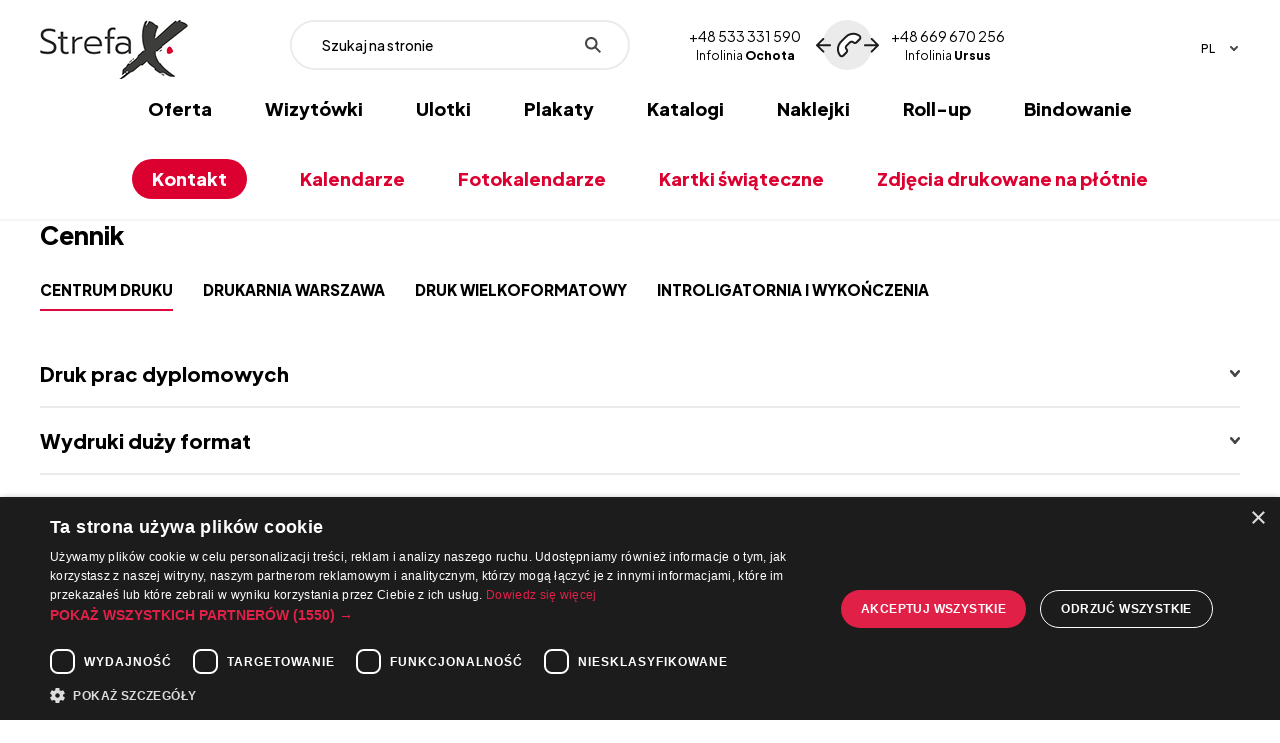

--- FILE ---
content_type: text/html; charset=utf-8
request_url: https://strefaxero.pl/cennik/centrum-druku
body_size: 12122
content:
<!DOCTYPE html>
<html lang="pl">
<head>
    <title>Centrum druku - Cennik - Strefa Xero</title>
    <meta charset="utf-8">
    <meta name="description" content="Druk czarno - biały Nakład / Format A4 A3 SRA3 1 - 10 1,25 2,50 3,50 11 -">
    <link href="/css/all_gzip.css?v=48" type="text/css" rel="stylesheet">
    <link rel="shortcut icon" href="/grafika/favicon.ico" type="image/x-icon">
    <link rel="icon" href="/grafika/favicon.ico" type="image/x-icon">
    <!--[if lt IE 9]>
            <script src="//oss.maxcdn.com/libs/html5shiv/3.7.0/html5shiv.js"></script>
            <script src="//oss.maxcdn.com/libs/respond.js/1.4.2/respond.min.js"></script>
    <![endif]-->
    <meta id="viewport" name="viewport" content="width=device-width">
    <meta name="robots" content="all">
    <script src="/js/jquery_gzip.js,start_gzip.js"></script>

    
        <meta property="og:locale" content="pl_PL" />
	    <meta property="og:type" content="website" />
    	<meta property="og:title" content="Centrum druku - Cennik - Strefa Xero" />
    	<meta property="og:description" content="Druk czarno - biały Nakład / Format A4 A3 SRA3 1 - 10 1,25 2,50 3,50 11 -" />
    	<meta property="og:url" content="https://strefaxero.pl/cennik/centrum-druku" />
    	<meta property="og:site_name" content="Strefa Xero" />
    	<meta property="og:image" content="https://strefaxero.pl/grafika/logo.png" />
    

    
    
    <link rel="canonical" href="https://strefaxero.pl/cennik/centrum-druku" />

<!-- Google Tag Manager -->
<script>(function(w,d,s,l,i){w[l]=w[l]||[];w[l].push({'gtm.start':
new Date().getTime(),event:'gtm.js'});var f=d.getElementsByTagName(s)[0],
j=d.createElement(s),dl=l!='dataLayer'?'&l='+l:'';j.async=true;j.src=
'https://www.googletagmanager.com/gtm.js?id='+i+dl;f.parentNode.insertBefore(j,f);
})(window,document,'script','dataLayer','GTM-PN6MMBQ');</script>
<!-- End Google Tag Manager -->

</head>

<body class="body page1926474377">
<!-- Google Tag Manager (noscript) -->
<noscript><iframe src="https://www.googletagmanager.com/ns.html?id=GTM-PN6MMBQ"
height="0" width="0" style="display:none;visibility:hidden"></iframe></noscript>
<!-- End Google Tag Manager (noscript) -->
    <div class="wrapper">
        <header class="has-border">
            <div class="container">
                <div class="header-inside">
                    <div class="logo">
                        <a href="/" title="Strefa Xero"></a>
                    </div>

                    <div class="phones">
                      <a href="tel:+48533331590">+48 533 331 590<span>Infolinia <b>Ochota</b></span></a>
<a href="tel:+48669670256">+48 669 670 256<span>Infolinia <b>Ursus</b></span></a>

                    </div>

                    <div class="languages mdropdown">
                        <span class="language-active notranslate">PL</span>
                        <div class="dropdown-menu">
                            <li><a data-lang="pl"><span class="notranslate">PL</span></a></li>
                            <li><a data-lang="en"><span class="notranslate">EN</span></a></li>
                            <li><a data-lang="de"><span class="notranslate">DE</span></a></li>
                            <li><a data-lang="fr"><span class="notranslate">FR</span></a></li>
                            <li><a data-lang="uk"><span class="notranslate">UA</span></a></li>
                            <li><a data-lang="es"><span class="notranslate">ES</span></a></li>
                        </div>
                    </div>
                    <div id="google_translate_element"></div>

                    <div class="navbar-header">
                        <button type="button" class="navbar-toggle" data-toggle="collapse" data-target=".navbar-collapse"></button>
                    </div>

                    <div class="collapse navbar-collapse" role="navigation">
                        <ul class="nav navbar-nav nav-header">
                            
<li class="m1 mdropdown type-panelowe">
    <a href="https://strefaxero.pl/oferta">
        Oferta
    </a>

    
    <ul class="dropdown-menu columns columns-5 type-panelowe">

        
            
            <li class="m2 has-nav">
                <a class="has-links">Nasze produkty</a>
                
                <ul class="nav-items">
                    
                    <li class="m3">
                        <a href="https://strefaxero.pl/oferta/nasze-produkty/banery">Banery</a>
                    </li>
                    
                    <li class="m3">
                        <a href="https://strefaxero.pl/oferta/nasze-produkty/duzy-format">Duży format</a>
                    </li>
                    
                    <li class="m3">
                        <a href="https://strefaxero.pl/oferta/nasze-produkty/dyplomy-certyfikaty-vouchery">Dyplomy, certyfikaty, vouchery</a>
                    </li>
                    
                    <li class="m3">
                        <a href="https://strefaxero.pl/oferta/nasze-produkty/foldery-broszury-katalogi">Foldery, broszury, katalogi</a>
                    </li>
                    
                    <li class="m3">
                        <a href="https://strefaxero.pl/oferta/nasze-produkty/fotokalendarze">Fotokalendarze</a>
                    </li>
                    
                    <li class="m3">
                        <a href="https://strefaxero.pl/oferta/nasze-produkty/fotoksiazki">Fotoksiążki</a>
                    </li>
                    
                    <li class="m3">
                        <a href="https://strefaxero.pl/oferta/nasze-produkty/fotoobrazy">Fotoobrazy</a>
                    </li>
                    
                    <li class="m3">
                        <a href="https://strefaxero.pl/oferta/nasze-produkty/fotoplakaty">Fotoplakaty</a>
                    </li>
                    
                    <li class="m3">
                        <a href="https://strefaxero.pl/oferta/nasze-produkty/fototapety">Fototapety</a>
                    </li>
                    
                    <li class="m3">
                        <a href="https://strefaxero.pl/oferta/nasze-produkty/identyfikatory">Identyfikatory</a>
                    </li>
                    
                    <li class="m3">
                        <a href="https://strefaxero.pl/oferta/nasze-produkty/kalendarze">Kalendarze</a>
                    </li>
                    
                    <li class="m3">
                        <a href="https://strefaxero.pl/oferta/nasze-produkty/kasetony">Kasetony</a>
                    </li>
                    
                    <li class="m3">
                        <a href="https://strefaxero.pl/oferta/nasze-produkty/koperty">Koperty</a>
                    </li>
                    
                    <li class="m3">
                        <a href="https://strefaxero.pl/oferta/nasze-produkty/koszulki">Koszulki</a>
                    </li>
                    
                    <li class="m3">
                        <a href="https://strefaxero.pl/oferta/nasze-produkty/ksiazki">Książki</a>
                    </li>
                    
                    <li class="m3">
                        <a href="https://strefaxero.pl/oferta/nasze-produkty/magnesy-reklamowe">Magnesy reklamowe</a>
                    </li>
                    
                    <li class="m3">
                        <a href="https://strefaxero.pl/oferta/nasze-produkty/mapy">Mapy</a>
                    </li>
                    
                    <li class="m3">
                        <a href="https://strefaxero.pl/oferta/nasze-produkty/naklejki-samoprzylepne-warszawa">Naklejki</a>
                    </li>
                    
                    <li class="m3">
                        <a href="https://strefaxero.pl/oferta/nasze-produkty/notesy">Notesy</a>
                    </li>
                    
                    <li class="m3">
                        <a href="https://strefaxero.pl/oferta/nasze-produkty/oklejanie-samochodow">Oklejanie samochodów</a>
                    </li>
                    
                    <li class="m3">
                        <a href="https://strefaxero.pl/oferta/nasze-produkty/oklejanie-witryn">Oklejanie witryn</a>
                    </li>
                    
                    <li class="m3">
                        <a href="https://strefaxero.pl/oferta/nasze-produkty/oprawa-prac">Oprawa prac</a>
                    </li>
                    
                    <li class="m3">
                        <a href="https://strefaxero.pl/oferta/nasze-produkty/papier-firmowy">Papier firmowy</a>
                    </li>
                    
                    <li class="m3">
                        <a href="https://strefaxero.pl/oferta/nasze-produkty/pieczatki">Pieczątki</a>
                    </li>
                    
                    <li class="m3">
                        <a href="https://strefaxero.pl/oferta/nasze-produkty/plakaty">Plakaty</a>
                    </li>
                    
                    <li class="m3">
                        <a href="https://strefaxero.pl/oferta/nasze-produkty/plansze-z-podklejeniem">Plansze z podklejeniem</a>
                    </li>
                    
                    <li class="m3">
                        <a href="https://strefaxero.pl/oferta/nasze-produkty/plotno-canvas">Płótno canvas</a>
                    </li>
                    
                    <li class="m3">
                        <a href="https://strefaxero.pl/oferta/nasze-produkty/pocztowki-kartki-swiateczne">Pocztówki, kartki świąteczne</a>
                    </li>
                    
                    <li class="m3">
                        <a href="https://strefaxero.pl/oferta/nasze-produkty/potykacze">Potykacze</a>
                    </li>
                    
                    <li class="m3">
                        <a href="https://strefaxero.pl/oferta/nasze-produkty/roll-up">Roll-up</a>
                    </li>
                    
                    <li class="m3">
                        <a href="https://strefaxero.pl/oferta/nasze-produkty/siatka-mesh">Siatka mesh</a>
                    </li>
                    
                    <li class="m3">
                        <a href="https://strefaxero.pl/oferta/nasze-produkty/scianki-reklamowe">Ścianki reklamowe</a>
                    </li>
                    
                    <li class="m3">
                        <a href="https://strefaxero.pl/oferta/nasze-produkty/tabliczki-tablice-szyldy">Tabliczki, tablice, szyldy</a>
                    </li>
                    
                    <li class="m3">
                        <a href="https://strefaxero.pl/oferta/nasze-produkty/teczki">Teczki</a>
                    </li>
                    
                    <li class="m3">
                        <a href="https://strefaxero.pl/oferta/nasze-produkty/ulotki">Ulotki</a>
                    </li>
                    
                    <li class="m3">
                        <a href="https://strefaxero.pl/oferta/nasze-produkty/wizytowki">Wizytówki</a>
                    </li>
                    
                    <li class="m3">
                        <a href="https://strefaxero.pl/oferta/nasze-produkty/zdjecia">Zdjęcia</a>
                    </li>
                    
                    <li class="m3">
                        <a href="https://strefaxero.pl/oferta/nasze-produkty/zdjecia-do-dokumentow">Zdjęcia do dokumentów</a>
                    </li>
                    
                    <li class="m3">
                        <a href="https://strefaxero.pl/oferta/nasze-produkty/druk-ksero-a4-a3">Druk, ksero A4-A3</a>
                    </li>
                    
                    <li class="m3">
                        <a href="https://strefaxero.pl/oferta/nasze-produkty/druk-ksero-a3-a0">Druk, ksero A3-A0+</a>
                    </li>
                    
                    <li class="m3">
                        <a href="https://strefaxero.pl/oferta/nasze-produkty/skanowanie-wielkoformatowe-warszawa">Ksero, Skanowanie Wielkoformatowe</a>
                    </li>
                    
                    <li class="m3">
                        <a href="https://strefaxero.pl/oferta/nasze-produkty/foldery-broszury-katalogi/druk-gazet-tygodnikow-kwartalnikow">Druk gazet</a>
                    </li>
                    
                    <li class="m3">
                        <a href="https://strefaxero.pl/oferta/nasze-produkty/foldery-broszury-katalogi/druk-podsumowan-rocznych">Druk podsumowań rocznych</a>
                    </li>
                    
                    <li class="m3">
                        <a href="https://strefaxero.pl/oferta/nasze-produkty/foldery-broszury-katalogi/druk-raportow">Druk raportów</a>
                    </li>
                    
                    <li class="m3">
                        <a href="https://strefaxero.pl/oferta/nasze-produkty/foldery-broszury-katalogi/druk-instrukcji">Druk instrukcji</a>
                    </li>
                    
                    <li class="m3">
                        <a href="https://strefaxero.pl/oferta/nasze-produkty/foldery-broszury-katalogi/druk-periodykow">Druk periodyków</a>
                    </li>
                    
                    <li class="m3">
                        <a href="https://strefaxero.pl/oferta/nasze-produkty/foldery-broszury-katalogi/druk-skryptow">Druk skryptów</a>
                    </li>
                    
                    <li class="m3">
                        <a href="https://strefaxero.pl/oferta/nasze-produkty/foldery-broszury-katalogi/druk-portfolio">Druk portfolio</a>
                    </li>
                    
                    <li class="m3">
                        <a href="https://strefaxero.pl/oferta/nasze-produkty/druk-prac-dyplomowych-warszawa">Druk prac dyplomowych Warszawa</a>
                    </li>
                    
                    <li class="m3">
                        <a href="https://strefaxero.pl/oferta/nasze-produkty/pocztowki-kartki-swiateczne/regulamin-promocji-swiatecznej">Regulamin promocji -20% druk kopert firmowych</a>
                    </li>
                    
                </ul>
                
            </li>
            
            <li class="m2 has-nav">
                <a class="has-links">Introligatornia i wykończenia</a>
                
                <ul class="nav-items">
                    
                    <li class="m3">
                        <a href="https://strefaxero.pl/oferta/introligatornia-i-wykonczenia/bindowanie-warszawa">Bindowanie Warszawa</a>
                    </li>
                    
                    <li class="m3">
                        <a href="https://strefaxero.pl/oferta/introligatornia-i-wykonczenia/oprawa-prac-dyplomowych">Oprawa prac dyplomowych</a>
                    </li>
                    
                    <li class="m3">
                        <a href="https://strefaxero.pl/oferta/introligatornia-i-wykonczenia/bindowanie-oprawa-ksiazek">Bindowanie, oprawa książek</a>
                    </li>
                    
                    <li class="m3">
                        <a href="https://strefaxero.pl/oferta/introligatornia-i-wykonczenia/laminowanie-foliowanie">Laminowanie, foliowanie</a>
                    </li>
                    
                    <li class="m3">
                        <a href="https://strefaxero.pl/oferta/introligatornia-i-wykonczenia/projektowanie-graficzne">Projektowanie graficzne</a>
                    </li>
                    
                    <li class="m3">
                        <a href="https://strefaxero.pl/oferta/introligatornia-i-wykonczenia/szablony">Szablony</a>
                    </li>
                    
                    <li class="m3">
                        <a href="https://strefaxero.pl/oferta/introligatornia-i-wykonczenia/wycinanie-frezowanie-plyt">Wycinanie, frezowanie płyt</a>
                    </li>
                    
                    <li class="m3">
                        <a href="https://strefaxero.pl/oferta/introligatornia-i-wykonczenia/zlocenie-wydrukow">Złocenie wydruków</a>
                    </li>
                    
                    <li class="m3">
                        <a href="https://strefaxero.pl/oferta/introligatornia-i-wykonczenia/oprawa-prac-dyplomowych/oprawa-pracy-magisterskiej-warszawa">Oprawa Pracy Magisterskiej Warszawa</a>
                    </li>
                    
                    <li class="m3">
                        <a href="https://strefaxero.pl/oferta/introligatornia-i-wykonczenia/oprawa-prac-dyplomowych/oprawa-pracy-licencjackiej-warszawa">Oprawa Pracy Licencjackiej Warszawa</a>
                    </li>
                    
                    <li class="m3">
                        <a href="https://strefaxero.pl/oferta/introligatornia-i-wykonczenia/oprawa-prac-dyplomowych/oprawa-pracy-inzynierskiej-warszawa">Oprawa Pracy Inżynierskiej Warszawa</a>
                    </li>
                    
                    <li class="m3">
                        <a href="https://strefaxero.pl/oferta/introligatornia-i-wykonczenia/oprawa-prac-dyplomowych/oprawa-pracy-doktorskiej-warszawa">Oprawa Pracy Doktorskiej Warszawa</a>
                    </li>
                    
                </ul>
                
            </li>
            
            <li class="m2 has-nav">
                <a class="has-links">Usługi</a>
                
                <ul class="nav-items">
                    
                    <li class="m3">
                        <a href="https://strefaxero.pl/oferta/uslugi/cyfrowa-drukarnia-warszawa">Drukarnia Cyfrowa Warszawa</a>
                    </li>
                    
                    <li class="m3">
                        <a href="https://strefaxero.pl/oferta/uslugi/druk-wielkoformatowy">Druk wielkoformatowy</a>
                    </li>
                    
                    <li class="m3">
                        <a href="https://strefaxero.pl/oferta/uslugi/druk-offsetowy">Druk offsetowy</a>
                    </li>
                    
                    <li class="m3">
                        <a href="https://strefaxero.pl/oferta/uslugi/introligatornia-i-wykonczenia">Introligatornia i wykończenia</a>
                    </li>
                    
                    <li class="m3">
                        <a href="https://strefaxero.pl/oferta/uslugi/punkty-ksero">Punkty ksero</a>
                    </li>
                    
                    <li class="m3">
                        <a href="https://strefaxero.pl/oferta/uslugi/centrum-druku">Centrum druku</a>
                    </li>
                    
                    <li class="m3">
                        <a href="https://strefaxero.pl/oferta/uslugi/agencja-reklamowa-warszawa">Agencja reklamowa</a>
                    </li>
                    
                </ul>
                
            </li>
            
            <li class="m2 has-nav">
                <a class="has-links">Marketing internetowy</a>
                
                <ul class="nav-items">
                    
                    <li class="m3">
                        <a href="https://strefaxero.pl/oferta/marketing-internetowy/copywrighting">Copywrighting</a>
                    </li>
                    
                    <li class="m3">
                        <a href="https://strefaxero.pl/oferta/marketing-internetowy/kampanie-na-facebooku">Kampanie na Facebooku</a>
                    </li>
                    
                    <li class="m3">
                        <a href="https://strefaxero.pl/oferta/marketing-internetowy/projektowanie-stron-www">Projektowanie stron WWW</a>
                    </li>
                    
                    <li class="m3">
                        <a href="https://strefaxero.pl/oferta/marketing-internetowy/seo">SEO</a>
                    </li>
                    
                    <li class="m3">
                        <a href="https://strefaxero.pl/oferta/marketing-internetowy/sem">SEM</a>
                    </li>
                    
                    <li class="m3">
                        <a href="https://strefaxero.pl/oferta/marketing-internetowy/zdjecia-produktowe">Zdjęcia produktowe</a>
                    </li>
                    
                </ul>
                
            </li>
            
            <li class="m2 has-nav">
                <a class="has-links">Strefa promocji</a>
                
                <ul class="nav-items">
                    
                    <li class="m3">
                        <a href="https://strefaxero.pl/oferta/strefa-promocji/aec-branza-budowlana">AEC (branża budowlana)</a>
                    </li>
                    
                    <li class="m3">
                        <a href="https://strefaxero.pl/oferta/strefa-promocji/biznes">Biznes</a>
                    </li>
                    
                    <li class="m3">
                        <a href="https://strefaxero.pl/oferta/strefa-promocji/instytucje">Instytucje</a>
                    </li>
                    
                    <li class="m3">
                        <a href="https://strefaxero.pl/oferta/strefa-promocji/oswiata">Oświata</a>
                    </li>
                    
                    <li class="m3">
                        <a href="https://strefaxero.pl/oferta/strefa-promocji/restauracje">Restauracje</a>
                    </li>
                    
                    <li class="m3">
                        <a href="https://strefaxero.pl/oferta/strefa-promocji/strefa-samoobslugowa">Strefa samoobsługowa</a>
                    </li>
                    
                    <li class="m3">
                        <a href="https://strefaxero.pl/oferta/strefa-promocji/student">Student</a>
                    </li>
                    
                    <li class="m3">
                        <a href="https://strefaxero.pl/oferta/strefa-promocji/szkolenia-i-konferencje">Szkolenia i konferencje</a>
                    </li>
                    
                    <li class="m3">
                        <a href="https://strefaxero.pl/oferta/strefa-promocji/slub">Ślub</a>
                    </li>
                    
                    <li class="m3">
                        <a href="https://strefaxero.pl/oferta/strefa-promocji/wspolnoty-mieszkaniowe">Wspólnoty mieszkaniowe</a>
                    </li>
                    
                </ul>
                
            </li>
            
        
    </ul>
    

</li>

<li class="m1 type-rozwijane">
    <a href="https://strefaxero.pl/oferta/nasze-produkty/wizytowki">
        Wizytówki
    </a>

    

</li>

<li class="m1 type-rozwijane">
    <a href="https://strefaxero.pl/oferta/nasze-produkty/ulotki">
        Ulotki
    </a>

    

</li>

<li class="m1 type-rozwijane">
    <a href="https://strefaxero.pl/oferta/nasze-produkty/plakaty">
        Plakaty
    </a>

    

</li>

<li class="m1 type-rozwijane">
    <a href="https://strefaxero.pl/oferta/nasze-produkty/foldery-broszury-katalogi">
        Katalogi
    </a>

    

</li>

<li class="m1 type-rozwijane">
    <a href="https://strefaxero.pl/oferta/nasze-produkty/naklejki-samoprzylepne-warszawa">
        Naklejki
    </a>

    

</li>

<li class="m1 type-rozwijane">
    <a href="https://strefaxero.pl/oferta/nasze-produkty/roll-up">
        Roll-up
    </a>

    

</li>

<li class="m1 type-rozwijane">
    <a href="https://strefaxero.pl/oferta/introligatornia-i-wykonczenia/bindowanie-warszawa">
        Bindowanie
    </a>

    

</li>

<li class="m1 mdropdown type-rozwijane">
    <a href="https://strefaxero.pl/78177525">
        <span style="background-color: #db0030; color: white; padding: 10px 20px; border-radius: 40px; display: inline-block;">Kontakt</span>
    </a>

    
    <ul class="dropdown-menu columns columns-5 type-rozwijane">

        
            
            <li class="m2">
                <a href="https://strefaxero.pl/kontakt">Biuro Obsługi Klienta</a>
            </li>
            
            
            <li class="m2">
                <a href="https://strefaxero.pl/kontakt-drukarnia-warszawa-ochota">Drukarnia Warszawa Ochota:</br>ul. Grójecka 76</a>
            </li>
            
            
            <li class="m2">
                <a href="https://strefaxero.pl/kontakt-drukarnia-warszawa-ursus">Drukarnia Warszawa Ursus:<br>ul. Sosnkowskiego 23</a>
            </li>
            
            
            <li class="m2">
                <a href="https://strefaxero.pl/kontakt-drukarnia-reklamowa-warszawa">Drukarnia Reklamowa:</br>ul. Częstochowska 25/27</a>
            </li>
            
            
            <li class="m2">
                <a href="https://strefaxero.pl/kontakt-drukarnia-online">Drukarnia Online:<br>ul. Grójecka 118</a>
            </li>
            
            
        
    </ul>
    

</li>

<li class="m1 type-rozwijane">
    <a href="https://strefaxero.pl/oferta/nasze-produkty/kalendarze">
        <span style="color:#db0030; display:inline-block;" onmouseover="this.style.color='#000000'" onmouseout="this.style.color='#db0030'">Kalendarze</span>
    </a>

    

</li>

<li class="m1 type-rozwijane">
    <a href="https://strefaxero.pl/oferta/nasze-produkty/fotokalendarze">
        <span style="color:#db0030; display:inline-block;" onmouseover="this.style.color='#000000'" onmouseout="this.style.color='#db0030'">Fotokalendarze</span>
    </a>

    

</li>

<li class="m1 type-rozwijane">
    <a href="https://strefaxero.pl/oferta/nasze-produkty/pocztowki-kartki-swiateczne">
        <span style="color:#db0030; display:inline-block;" onmouseover="this.style.color='#000000'" onmouseout="this.style.color='#db0030'">Kartki świąteczne</span>
    </a>

    

</li>

<li class="m1 type-rozwijane">
    <a href="https://strefaxero.pl/oferta/nasze-produkty/fotoobrazy">
        <span style="color:#db0030; display:inline-block;" onmouseover="this.style.color='#000000'" onmouseout="this.style.color='#db0030'">Zdjęcia drukowane na płótnie</span>
    </a>

    

</li>


                        </ul>
                    </div>

                    <div class="search">
    <form action="" method="GET">
        
        <input type="text" name="q" value="" placeholder="Szukaj na stronie" />
        <button type="submit"></button>
    </form>
</div>
                </div>
            </div>
        </header>

        <div class="header-spacer"></div>

        

        <div class="main-body">
            <div class="container">
                
<ol class="nav-breadcrumb" itemscope itemtype="http://schema.org/BreadcrumbList">
    <li class="jestes">
        Jesteś tutaj:
    </li>
    
    
    <li itemprop="itemListElement" itemscope itemtype="http://schema.org/ListItem" class="breadcrumb-1">
        <a itemprop="item" href="https://strefaxero.pl/cennik">
            <span itemprop="name">Cennik</span>
        </a>
        <meta itemprop="position" content="1" />
    </li>
    
    
    
    <li itemprop="itemListElement" itemscope itemtype="http://schema.org/ListItem" class="breadcrumb-2">
        <a itemprop="item" href="https://strefaxero.pl/cennik/centrum-druku">
            <span itemprop="name">Centrum druku</span>
        </a>
        <meta itemprop="position" content="2" />
    </li>
    
    
</ol>


            </div>

            
            <div class="container">
                <div class="title-big">Cennik</div>
                <ul class="nav nav-content">
                    <li class="m1 active"><a href="https://strefaxero.pl/cennik/centrum-druku">Centrum druku</a></li><li class="m1"><a href="https://strefaxero.pl/cennik/drukarnia-warszawa-cennik">Drukarnia Warszawa</a></li><li class="m1"><a href="https://strefaxero.pl/cennik/druk-wielkoformatowy">Druk wielkoformatowy</a></li><li class="m1"><a href="https://strefaxero.pl/cennik/introligatornia-i-wykonczenia">Introligatornia i wykończenia</a></li>
                </ul>
            </div>
            

            

            

            
    <div class="container section section-default-left section-expand"><div class="row"><div class="col-xxs-12 col-xs-12 col-md-12">

    <div class="layout-image-left has-body">
        <div class="heading is-expand">
	

	
		<h3 class="title-medium">Druk prac dyplomowych</h3>
	
</div>


        
        <div class="description">
            <div class="table-responsive"> <table cellpadding="5" class="table" style="width:100%;"> <thead> <tr> <th colspan="4" scope="col" style="text-align: center;">Druk czarno - biały</th> </tr> </thead> <tbody> <tr> <th style="text-align: center; width: 25%;">Nakład / Format</th> <th style="text-align: center; width: 25%;">A4</th> <th style="text-align: center; width: 25%;">A3</th> <th style="text-align: center;">SRA3</th> </tr> <tr> <td style="text-align: center;">1 - 10</td> <td style="text-align: center;">1,25</td> <td style="text-align: center;">2,50</td> <td style="text-align: center;">3,50</td> </tr> <tr> <td style="text-align: center;">11 - 50</td> <td style="text-align: center;">0,80</td> <td style="text-align: center;">1,60</td> <td style="text-align: center;">2,70</td> </tr> <tr> <td style="text-align: center;">51 - 100</td> <td style="text-align: center;">0,40</td> <td style="text-align: center;">0,80</td> <td style="text-align: center;">2,00</td> </tr> <tr> <td style="text-align: center;">101 - 250</td> <td style="text-align: center;">0,30</td> <td style="text-align: center;">0,60</td> <td style="text-align: center;">0,95</td> </tr> <tr> <td style="text-align: center;">251 - 500</td> <td style="text-align: center;">0,25</td> <td style="text-align: center;">0,50</td> <td style="text-align: center;">0,75</td> </tr> <tr> <td style="text-align: center;">501 - 1000</td> <td style="text-align: center;">0,24</td> <td style="text-align: center;">0,48</td> <td style="text-align: center;">0,60</td> </tr> </tbody> </table> </div> <p>* druk dwustronny - ilość stron x 2 / cena x 2</p> <div class="table-responsive"> <table class="table"> <thead> <tr> <th colspan="4" scope="col" style="text-align: center;">Druk kolorowy</th> </tr> </thead> <tbody> <tr> <th style="text-align: center; width: 25%;">Nakład / Format</th> <th style="text-align: center; width: 25%;">A4</th> <th style="text-align: center; width: 25%;">A3</th> <th style="text-align: center;">SRA3</th> </tr> <tr> <td style="text-align: center;">1 - 50</td> <td style="text-align: center;">2,85</td> <td style="text-align: center;">5,70</td> <td style="text-align: center;">8,00</td> </tr> <tr> <td style="text-align: center;">51 - 100</td> <td style="text-align: center;">2,75</td> <td style="text-align: center;">5,50</td> <td style="text-align: center;">7,00</td> </tr> <tr> <td style="text-align: center;">101 - 250</td> <td style="text-align: center;">2,25</td> <td style="text-align: center;">4,50</td> <td style="text-align: center;">6,00</td> </tr> <tr> <td style="text-align: center;">251 - 500</td> <td style="text-align: center;">1,55</td> <td style="text-align: center;">3,10</td> <td style="text-align: center;">5,00</td> </tr> <tr> <td style="text-align: center;">501 - 1000</td> <td style="text-align: center;">1,50</td> <td style="text-align: center;">3,00</td> <td style="text-align: center;">4,00</td> </tr> <tr> <td style="text-align: center;">powyżej 1000</td> <td style="text-align: center;">0,95</td> <td style="text-align: center;">1,90</td> <td style="text-align: center;">3,00</td> </tr> <tr> <td style="text-align: center;">powyżej 2000</td> <td style="text-align: center;">tel.</td> <td style="text-align: center;">tel.</td> <td style="text-align: center;">tel.</td> </tr> </tbody> </table> </div> <p>* druk dwustronny - ilość stron x 2 / cena x 2<br /> &nbsp;</p> <table class="table"> <thead> <tr> <th colspan="5" scope="col" style="text-align: center;">Oprawa</th> </tr> </thead> <tbody> <tr> <td style="text-align: center; width: 20%;">Oprawa / Ilość kartek</td> <td style="text-align: center; width: 20%;">&gt; 95</td> <td style="text-align: center; width: 20%;">96 - 125</td> <td style="text-align: center; width: 20%;">126 - 150</td> <td style="text-align: center; width: 20%;">151 - 300</td> </tr> <tr> <td style="text-align: center;">twarda z&nbsp;napisem</td> <td style="text-align: center;">19,50</td> <td style="text-align: center;">22,00</td> <td style="text-align: center;">27,00</td> <td style="text-align: center;">32,00</td> </tr> <tr> <td style="text-align: center;">twarda z&nbsp;napisem Premium</td> <td style="text-align: center;">39,00</td> <td style="text-align: center;">44,00</td> <td style="text-align: center;">-</td> <td style="text-align: center;">-</td> </tr> <tr> <td style="text-align: center;">miękka (g. plastikowy)</td> <td style="text-align: center;">8,00</td> <td style="text-align: center;">9,00</td> <td style="text-align: center;">12,00</td> <td style="text-align: center;">15,00</td> </tr> <tr> <td style="text-align: center;">miękka (g. metalowy)</td> <td style="text-align: center;">9,00</td> <td style="text-align: center;">10,00</td> <td style="text-align: center;">14,00</td> <td style="text-align: center;">20,00</td> </tr> <tr> <td style="text-align: center;">miękka (klejona)</td> <td style="text-align: center;">10,00</td> <td style="text-align: center;">12,50</td> <td style="text-align: center;">15,00</td> <td style="text-align: center;">25,00</td> </tr> <tr> <td style="text-align: center;">miękka (kanałowa)</td> <td style="text-align: center;">10,00</td> <td style="text-align: center;">12,50</td> <td style="text-align: center;">15,00</td> <td style="text-align: center;">25,00</td> </tr> <tr> <td style="text-align: center;">miękka (okładka uczelni)</td> <td style="text-align: center;">20,00</td> <td style="text-align: center;">25,00</td> <td style="text-align: center;">25,00</td> <td style="text-align: center;">30,00</td> </tr> <tr> <td style="text-align: center;">Sama Okładka Twarda bez druku</td> <td style="text-align: center;">49,00</td> <td style="text-align: center;">51,00</td> <td style="text-align: center;">56,00</td> <td style="text-align: center;">60,00</td> </tr> <tr> <td style="text-align: center;">Sama Okładka Twarda Premium bez druku</td> <td style="text-align: center;">79,00</td> <td style="text-align: center;">81,00</td> <td style="text-align: center;">-</td> <td style="text-align: center;">-</td> </tr> <tr> <td style="text-align: center;">Sama Oprawa w&nbsp;Miękką Okładkę Uczelni</td> <td style="text-align: center;">35,00</td> <td style="text-align: center;">-</td> <td style="text-align: center;">-</td> <td style="text-align: center;">-</td> </tr> </tbody> </table> <p>* ceny promocyjne przy jednoczesnym druku pracy<br /> * oprawy z&nbsp;rysunkami + 10,00 za&nbsp;jedną listewkę<br /> * ponowne otwieranie oprawy twardej 10,00<br /> &nbsp;</p> <div class="table-responsive"> <table class="table"> <thead> <tr> <th colspan="4" scope="col" style="text-align: center;">Dodatki</th> </tr> </thead> <tbody> <tr> <th style="width: 25%;">Płyta CD / DVD</th> <th style="width: 25%;">Płyta + nagranie</th> <th style="width: 25%;">Naklejka na płytę</th> <th>Etui na płytę</th> </tr> <tr> <td>4,50 / 9,00</td> <td>9,50 / 14,00</td> <td>17,50</td> <td>7,50</td> </tr> </tbody> </table> </div> <p>* każda następna naklejka na płytę 5,50<br /> * etui na płytę samoprzylepne bezbarwne</p> 



        </div>
        
    </div>


</div></div></div>
<div class="container section section-default-left section-expand"><div class="row"><div class="col-xxs-12 col-xs-12 col-md-12">

    <div class="layout-image-left has-body">
        <div class="heading is-expand">
	

	
		<h3 class="title-medium">Wydruki duży format</h3>
	
</div>


        
        <div class="description">
            <table class="table" style="width:100%;"> <thead> <tr> <th colspan="10" scope="col" style="text-align: center;">Drukowanie/Kopiowanie kolorowe (rysunki typu CAD)</th> </tr> </thead> <tbody> <tr> <th style="text-align: center;">Papier/Format</th> <th style="text-align: center;">A3</th> <th style="text-align: center;">B3</th> <th style="text-align: center;">A2</th> <th style="text-align: center;">B2</th> <th style="text-align: center;">A1</th> <th style="text-align: center;">B1</th> <th style="text-align: center;">A0</th> <th style="text-align: center;">A0+</th> <th style="text-align: center;">B0</th> </tr> <tr> <td style="text-align: center;">papier 80g</td> <td style="text-align: center;">6,00</td> <td style="text-align: center;">8,00</td> <td style="text-align: center;">9,00</td> <td style="text-align: center;">11,00</td> <td style="text-align: center;">13,00</td> <td style="text-align: center;">16,00</td> <td style="text-align: center;">25,00</td> <td style="text-align: center;">27,00</td> <td style="text-align: center;">31,00</td> </tr> <tr> <td style="text-align: center;">papier 120g</td> <td style="text-align: center;">10,00</td> <td style="text-align: center;">11,00</td> <td style="text-align: center;">12,00</td> <td style="text-align: center;">14,00</td> <td style="text-align: center;">18,00</td> <td style="text-align: center;">20,00</td> <td style="text-align: center;">29,00</td> <td style="text-align: center;">30,00</td> <td style="text-align: center;">41,00</td> </tr> <tr> <td style="text-align: center;">papier 180g</td> <td style="text-align: center;">25,00</td> <td style="text-align: center;">27,00</td> <td style="text-align: center;">27,00</td> <td style="text-align: center;">30,00</td> <td style="text-align: center;">30,00</td> <td style="text-align: center;">40,00</td> <td style="text-align: center;">40,00</td> <td style="text-align: center;">45,00</td> <td style="text-align: center;">51,00</td> </tr> </tbody> </table> <p>* powierzchnia zadruku do 25%. Przy większym zadruku cena x 2<br /> * przy druku z&nbsp;AutoCad&#39;a dopłata 2,50 pln do rysunku<br /> * formaty niestandardowe liczymy jako wielokrotność podstawowego rozmiaru<br /> * powiększanie/zmniejszanie dopłata 2,50 pln do rysunku<br /> &nbsp;</p> <table class="table" style="width:100%;"> <thead> <tr> <th colspan="10" scope="col" style="text-align: center;">Drukowanie/Kopiowanie czarno-białe (rysunki typu CAD)</th> </tr> </thead> <tbody> <tr> <th style="text-align: center;">Papier/Format</th> <th style="text-align: center;">A3</th> <th style="text-align: center;">B3</th> <th style="text-align: center;">A2</th> <th style="text-align: center;">B2</th> <th style="text-align: center;">A1</th> <th style="text-align: center;">B1</th> <th style="text-align: center;">A0</th> <th style="text-align: center;">A0+</th> <th style="text-align: center;">B0</th> </tr> <tr> <td style="text-align: center;">papier 80g</td> <td style="text-align: center;">4,00</td> <td style="text-align: center;">6,00</td> <td style="text-align: center;">6,00</td> <td style="text-align: center;">8,00</td> <td style="text-align: center;">8,00</td> <td style="text-align: center;">12,00</td> <td style="text-align: center;">16,00</td> <td style="text-align: center;">17,00</td> <td style="text-align: center;">20,00</td> </tr> <tr> <td style="text-align: center;">kalka 90g</td> <td style="text-align: center;">8,00</td> <td style="text-align: center;">12,00</td> <td style="text-align: center;">12,00</td> <td style="text-align: center;">16,00</td> <td style="text-align: center;">16,00</td> <td style="text-align: center;">24,00</td> <td style="text-align: center;">24,00</td> <td style="text-align: center;">28,00</td> <td style="text-align: center;">-</td> </tr> </tbody> </table> <p>* powierzchnia zadruku do 25%. Przy większym zadruku cena x 2<br /> * przy druku z&nbsp;AutoCad&#39;a dopłata 2,50 pln do rysunku<br /> * formaty niestandardowe liczymy jako wielokrotność podstawowego rozmiaru<br /> * powiększanie/zmniejszanie dopłata 2,50 pln do rysunku<br /> &nbsp;</p> <table class="table" style="width:100%;"> <thead> <tr> <th colspan="10" scope="col" style="text-align: center;">Składanie rysunk&oacute;w technicznych (rysunki typu CAD)</th> </tr> </thead> <tbody> <tr> <th style="text-align: center;">Format</th> <th style="text-align: center;">A3</th> <th style="text-align: center;">B3</th> <th style="text-align: center;">A2</th> <th style="text-align: center;">B2</th> <th style="text-align: center;">A1</th> <th style="text-align: center;">B1</th> <th style="text-align: center;">A0</th> <th style="text-align: center;">A0+</th> <th style="text-align: center;">B0</th> </tr> <tr> <td style="text-align: center;">aut. teczka</td> <td style="text-align: center;">0,50</td> <td style="text-align: center;">1,20</td> <td style="text-align: center;">1,20</td> <td style="text-align: center;">2,00</td> <td style="text-align: center;">2,00</td> <td style="text-align: center;">2,50</td> <td style="text-align: center;">2,50</td> <td style="text-align: center;">2,70</td> <td style="text-align: center;">-</td> </tr> <tr> <td style="text-align: center;">aut. wpięcie</td> <td style="text-align: center;">0,50</td> <td style="text-align: center;">1,20</td> <td style="text-align: center;">1,20</td> <td style="text-align: center;">2,00</td> <td style="text-align: center;">2,00</td> <td style="text-align: center;">2,50</td> <td style="text-align: center;">2,50</td> <td style="text-align: center;">2,70</td> <td style="text-align: center;">-</td> </tr> <tr> <td style="text-align: center;">skł. ręczne</td> <td style="text-align: center;">1,50</td> <td style="text-align: center;">1,50</td> <td style="text-align: center;">2,00</td> <td style="text-align: center;">3,00</td> <td style="text-align: center;">4,00</td> <td style="text-align: center;">5,00</td> <td style="text-align: center;">6,00</td> <td style="text-align: center;">7,00</td> <td style="text-align: center;">8,00</td> </tr> </tbody> </table> <p>&nbsp;</p> <table class="table" style="width:100%;"> <thead> <tr> <th colspan="10" scope="col" style="text-align: center;">Drukowanie/Kopiowanie kolorowe (grafika typu zdjęcie)</th> </tr> </thead> <tbody> <tr> <th style="text-align: center;">Papier/Format</th> <th style="text-align: center;">A3</th> <th style="text-align: center;">B3</th> <th style="text-align: center;">A2</th> <th style="text-align: center;">B2</th> <th style="text-align: center;">A1</th> <th style="text-align: center;">B1</th> <th style="text-align: center;">A0</th> <th style="text-align: center;">A0+</th> <th style="text-align: center;">B0</th> </tr> <tr> <td style="text-align: center;">papier 80g</td> <td style="text-align: center;">12,00</td> <td style="text-align: center;">15,00</td> <td style="text-align: center;">17,00</td> <td style="text-align: center;">20,00</td> <td style="text-align: center;">25,00</td> <td style="text-align: center;">35,00</td> <td style="text-align: center;">40,00</td> <td style="text-align: center;">45,00</td> <td style="text-align: center;">60,00</td> </tr> <tr> <td style="text-align: center;">papier 120g</td> <td style="text-align: center;">18,00</td> <td style="text-align: center;">20,00</td> <td style="text-align: center;">25,00</td> <td style="text-align: center;">35,00</td> <td style="text-align: center;">35,00</td> <td style="text-align: center;">45,00</td> <td style="text-align: center;">45,00</td> <td style="text-align: center;">50,00</td> <td style="text-align: center;">80,00</td> </tr> <tr> <td style="text-align: center;">papier 180g</td> <td style="text-align: center;">25,00</td> <td style="text-align: center;">30,00</td> <td style="text-align: center;">30,00</td> <td style="text-align: center;">45,00</td> <td style="text-align: center;">60,00</td> <td style="text-align: center;">75,00</td> <td style="text-align: center;">90,00</td> <td style="text-align: center;">105,00</td> <td style="text-align: center;">135,00</td> </tr> <tr> <td style="text-align: center;">papier 190g błysk/satyna</td> <td style="text-align: center;">30,00</td> <td style="text-align: center;">35,00</td> <td style="text-align: center;">35,00</td> <td style="text-align: center;">55,00</td> <td style="text-align: center;">65,00</td> <td style="text-align: center;">80,00</td> <td style="text-align: center;">95,00</td> <td style="text-align: center;">115,00</td> <td style="text-align: center;">150,00</td> </tr> <tr> <td style="text-align: center;">canvas 360g</td> <td style="text-align: center;">40,00</td> <td style="text-align: center;">45,00</td> <td style="text-align: center;">70,00</td> <td style="text-align: center;">75,00</td> <td style="text-align: center;">95,00</td> <td style="text-align: center;">110,00</td> <td style="text-align: center;">150,00</td> <td style="text-align: center;">160,00</td> <td style="text-align: center;">210,00</td> </tr> </tbody> </table> <p>* formaty niestandardowe liczymy jako wielokrotność podstawowego rozmiaru<br /> * powiększanie/zmniejszanie dopłata 2,50 pln do plakatu</p> 



        </div>
        
    </div>


</div></div></div>
<div class="container section section-default-left section-expand"><div class="row"><div class="col-xxs-12 col-xs-12 col-md-12">

    <div class="layout-image-left has-body">
        <div class="heading is-expand">
	

	
		<h3 class="title-medium">Druk plansz z podklejeniem</h3>
	
</div>


        
        <div class="description">
            <table class="table" style="width:100%;"> <thead> <tr> <th colspan="9" scope="col" style="text-align: center;">Pianki 5mm</th> </tr> </thead> <tbody> <tr> <th style="text-align: center;">Materiał/Format</th> <th style="text-align: center;">A3</th> <th style="text-align: center;">841 x 297</th> <th style="text-align: center;">A2</th> <th style="text-align: center;">B2</th> <th style="text-align: center;">A1</th> <th style="text-align: center;">B1</th> <th style="text-align: center;">A0/m2</th> <th style="text-align: center;">B0</th> </tr> <tr> <td style="text-align: center;">folia samoprzylepna mat/błysk</td> <td style="text-align: center;">40,00</td> <td style="text-align: center;">65,00</td> <td style="text-align: center;">55,00</td> <td style="text-align: center;">75,00</td> <td style="text-align: center;">120,00</td> <td style="text-align: center;">140,00</td> <td style="text-align: center;">185,00</td> <td style="text-align: center;">260,00</td> </tr> <tr> <td style="text-align: center;">papier foto mat 180g</td> <td style="text-align: center;">45,00</td> <td style="text-align: center;">70,00</td> <td style="text-align: center;">60,00</td> <td style="text-align: center;">85,00</td> <td style="text-align: center;">135,00</td> <td style="text-align: center;">155,00</td> <td style="text-align: center;">210,00</td> <td style="text-align: center;">295,00</td> </tr> <tr> <td style="text-align: center;">papier foto błysk 190g</td> <td style="text-align: center;">50,00</td> <td style="text-align: center;">75,00</td> <td style="text-align: center;">65,00</td> <td style="text-align: center;">85,00</td> <td style="text-align: center;">165,00</td> <td style="text-align: center;">190,00</td> <td style="text-align: center;">220,00</td> <td style="text-align: center;">310,00</td> </tr> </tbody> </table> <p>* ceny brutto<br /> &nbsp;</p> <table class="table" style="width:100%;"> <thead> <tr> <th colspan="9" scope="col" style="text-align: center;">Plansze PCV 5mm</th> </tr> </thead> <tbody> <tr> <th style="text-align: center;">Materiał/Format</th> <th style="text-align: center;">A3</th> <th style="text-align: center;">841 x 297</th> <th style="text-align: center;">A2</th> <th style="text-align: center;">B2</th> <th style="text-align: center;">A1</th> <th style="text-align: center;">B1</th> <th style="text-align: center;">A0/m2</th> <th style="text-align: center;">B0</th> </tr> <tr> <td style="text-align: center;">folia samoprzylepna mat/błysk</td> <td style="text-align: center;">223,00</td> <td style="text-align: center;">223,00</td> <td style="text-align: center;">223,00</td> <td style="text-align: center;">223,00</td> <td style="text-align: center;">223,00</td> <td style="text-align: center;">223,00</td> <td style="text-align: center;">232,00</td> <td style="text-align: center;">324,00</td> </tr> </tbody> </table> <p>* ceny brutto<br /> &nbsp;</p> <table class="table" style="width:100%;"> <thead> <tr> <th colspan="9" scope="col" style="text-align: center;">Plansze PCV 3mm</th> </tr> </thead> <tbody> <tr> <th style="text-align: center;">Materiał/Format</th> <th style="text-align: center;">A3</th> <th style="text-align: center;">841 x 297</th> <th style="text-align: center;">A2</th> <th style="text-align: center;">B2</th> <th style="text-align: center;">A1</th> <th style="text-align: center;">B1</th> <th style="text-align: center;">A0/m2</th> <th style="text-align: center;">B0</th> </tr> <tr> <td style="text-align: center;">folia samoprzylepna mat/błysk</td> <td style="text-align: center;">180,00</td> <td style="text-align: center;">180,00</td> <td style="text-align: center;">180,00</td> <td style="text-align: center;">180,00</td> <td style="text-align: center;">180,00</td> <td style="text-align: center;">180,00</td> <td style="text-align: center;">188,00</td> <td style="text-align: center;">261,00</td> </tr> </tbody> </table> <p>* ceny brutto</p> 



        </div>
        
    </div>


</div></div></div>
<div class="container section section-default-left section-expand"><div class="row"><div class="col-xxs-12 col-xs-12 col-md-12">

    <div class="layout-image-left has-body">
        <div class="heading is-expand">
	

	
		<h3 class="title-medium">Druk identyfikatorów</h3>
	
</div>


        
        <div class="description">
            <table class="table"> <thead> <tr> <th colspan="6" scope="col" style="text-align: center;">Identyfikatory w&nbsp;twardej laminacji</th> </tr> </thead> <tbody> <tr> <th style="text-align: center;">Nakład / Format</th> <th style="text-align: center;">90x50mm</th> <th style="text-align: center;">86x54mm</th> <th style="text-align: center;">120x80mm</th> <th style="text-align: center;">140x95mm</th> <th style="text-align: center;">150x110mm</th> </tr> <tr> <td style="text-align: center;">1 - 10</td> <td style="text-align: center;">5,00</td> <td style="text-align: center;">5,00</td> <td style="text-align: center;">8,89</td> <td style="text-align: center;">7,50</td> <td style="text-align: center;">12,50</td> </tr> <tr> <td style="text-align: center;">11 - 50</td> <td style="text-align: center;">4,25</td> <td style="text-align: center;">4,25</td> <td style="text-align: center;">7,56</td> <td style="text-align: center;">6,38</td> <td style="text-align: center;">10,63</td> </tr> <tr> <td style="text-align: center;">51 - 100</td> <td style="text-align: center;">4,00</td> <td style="text-align: center;">4,00</td> <td style="text-align: center;">7,11</td> <td style="text-align: center;">6,00</td> <td style="text-align: center;">10,00</td> </tr> <tr> <td style="text-align: center;">101 - 250</td> <td style="text-align: center;">3,75</td> <td style="text-align: center;">3,75</td> <td style="text-align: center;">6,67</td> <td style="text-align: center;">5,63</td> <td style="text-align: center;">9,38</td> </tr> <tr> <td style="text-align: center;">251 - 500</td> <td style="text-align: center;">3,50</td> <td style="text-align: center;">3,50</td> <td style="text-align: center;">6,22</td> <td style="text-align: center;">5,25</td> <td style="text-align: center;">8,75</td> </tr> <tr> <td style="text-align: center;">501 - 1000</td> <td style="text-align: center;">3,00</td> <td style="text-align: center;">3,00</td> <td style="text-align: center;">5,33</td> <td style="text-align: center;">4,50</td> <td style="text-align: center;">7,50</td> </tr> </tbody> </table> <p>* ceny netto<br /> * Format 90x50mm, cena początkowa, arkusz A3 - 100,00 pln<br /> * Format 86x54mm, cena początkowa, arkusz A3 - 90,00 pln<br /> * Format 120x80mm, cena początkowa, arkusz A3 - 80,00 pln<br /> * Format 140x95mm, cena początkowa, arkusz A3 - 60,00 pln<br /> * Format 150x110mm, cena początkowa, arkusz A3 - 50,00 pln</p> 



        </div>
        
    </div>


</div></div></div>
<div class="container section section-default-left section-expand"><div class="row"><div class="col-xxs-12 col-xs-12 col-md-12">

    <div class="layout-image-left has-body">
        <div class="heading is-expand">
	

	
		<h3 class="title-medium">Druk dyplomów, certyfikatów, voucherów</h3>
	
</div>


        
        <div class="description">
            <div class="table-responsive"> <table class="table"> <thead> <tr> <th colspan="4" scope="col" style="text-align: center;">Drukowanie kolorowe</th> </tr> </thead> <tbody> <tr> <th style="width: 25%; text-align: center;">Nakład / Format</th> <th style="width: 25%; text-align: center;">A4</th> <th style="width: 25%; text-align: center;">A3</th> <th style="text-align: center;">SRA3</th> </tr> <tr> <td style="text-align: center;">1 - 10</td> <td style="text-align: center;">6,00</td> <td style="text-align: center;">13,00</td> <td style="text-align: center;">20,00</td> </tr> <tr> <td style="text-align: center;">11 - 50</td> <td style="text-align: center;">4,50</td> <td style="text-align: center;">9,00</td> <td style="text-align: center;">13,00</td> </tr> <tr> <td style="text-align: center;">51 - 100</td> <td style="text-align: center;">4,25</td> <td style="text-align: center;">11,50</td> <td style="text-align: center;">12,00</td> </tr> <tr> <td style="text-align: center;">101 - 250</td> <td style="text-align: center;">4,00</td> <td style="text-align: center;">8,00</td> <td style="text-align: center;">11,20</td> </tr> <tr> <td style="text-align: center;">251 - 500</td> <td style="text-align: center;">3,50</td> <td style="text-align: center;">7,00</td> <td style="text-align: center;">10,40</td> </tr> <tr> <td style="text-align: center;">501 - 1000</td> <td style="text-align: center;">3,20</td> <td style="text-align: center;">6,40</td> <td style="text-align: center;">8,80</td> </tr> <tr> <td style="text-align: center;">powyżej 1000</td> <td style="text-align: center;">2,90</td> <td style="text-align: center;">5,80</td> <td style="text-align: center;">7,60</td> </tr> </tbody> </table> </div> <p>* druk na papierze 300g kreda/satyna</p> 



        </div>
        
    </div>


</div></div></div>
<div class="container section section-default-left section-expand"><div class="row"><div class="col-xxs-12 col-xs-12 col-md-12">

    <div class="layout-image-left has-body">
        <div class="heading is-expand">
	

	
		<h3 class="title-medium">Druk na płótnie canvas</h3>
	
</div>


        
        <div class="description">
            <table class="table"> <thead> <tr> <th colspan="10" scope="col" style="text-align: center;">Drukowanie canvas</th> </tr> </thead> <tbody> <tr> <th style="text-align: center;">Papier/Format</th> <th style="text-align: center;">A3</th> <th style="text-align: center;">B3</th> <th style="text-align: center;">A2</th> <th style="text-align: center;">B2</th> <th style="text-align: center;">A1</th> <th style="text-align: center;">B1</th> <th style="text-align: center;">A0</th> <th style="text-align: center;">A0+</th> <th style="text-align: center;">B0</th> </tr> <tr> <td style="text-align: center;">canvas 360g</td> <td style="text-align: center;">40,00</td> <td style="text-align: center;">45,00</td> <td style="text-align: center;">70,00</td> <td style="text-align: center;">75,00</td> <td style="text-align: center;">95,00</td> <td style="text-align: center;">110,00</td> <td style="text-align: center;">150,00</td> <td style="text-align: center;">160,00</td> <td style="text-align: center;">210,00</td> </tr> </tbody> </table> 



        </div>
        
    </div>


</div></div></div>
<div class="container section section-default-left section-expand"><div class="row"><div class="col-xxs-12 col-xs-12 col-md-12">

    <div class="layout-image-left has-body">
        <div class="heading is-expand">
	

	
		<h3 class="title-medium">Druk książek</h3>
	
</div>


        
        <div class="description">
            <p>Drukowanie książek z&nbsp;racji złożoności materiał&oacute;w i&nbsp;mnogości wariant&oacute;w wykonania wyceniamy zawsze indywidualnie pod konkretne zam&oacute;wienie.</p> <p>Zapraszamy do kontaktu pod adresem mailowym <a class="mailer">handlowy|strefaxero.pl| |handlowy|strefaxero.pl</a>.</p> 



        </div>
        
    </div>


</div></div></div>
<div class="container section section-default-left section-expand"><div class="row"><div class="col-xxs-12 col-xs-12 col-md-12">

    <div class="layout-image-left has-body">
        <div class="heading is-expand">
	

	
		<h3 class="title-medium">Druk, ksero A4-A3</h3>
	
</div>


        
        <div class="description">
            <div class="table-responsive"> <h3><span style="color:#dc284a;">Promocja -20% Druk, Ksero, Skan A3-A4</span></h3> &nbsp; <table class="table"> <thead> <tr> <th colspan="3" scope="col" style="text-align: center; width: 33%">Druk, ksero: czarno - biały</th> </tr> </thead> <tbody> <tr> <th style="text-align: center; width: 34%;">Nakład / Format</th> <th style="text-align: center; width: 33%;">A4</th> <th style="text-align: center; width: 33%;">A3</th> </tr> <tr> <td style="text-align: center;">1 - 10</td> <td style="text-align: center;">1.50</td> <td style="text-align: center;">3.00</td> </tr> <tr> <td style="text-align: center;">11 - 50</td> <td style="text-align: center;">0.80</td> <td style="text-align: center;">1.60</td> </tr> <tr> <td style="text-align: center;">51 - 100</td> <td style="text-align: center;">0.40</td> <td style="text-align: center;">0.80</td> </tr> <tr> <td style="text-align: center;">101 - 250</td> <td style="text-align: center;">0.30</td> <td style="text-align: center;">0.60</td> </tr> <tr> <td style="text-align: center;">251 - 500</td> <td style="text-align: center;">0.25</td> <td style="text-align: center;">0.50</td> </tr> <tr> <td style="text-align: center;">501 - 1000</td> <td style="text-align: center;">0.24</td> <td style="text-align: center;">0.48</td> </tr> <tr> <td style="text-align: center;">kopia szyba 1-10</td> <td style="text-align: center;">1.50</td> <td style="text-align: center;">3.00</td> </tr> <tr> <td style="text-align: center;">kopia szyba 11-50</td> <td style="text-align: center;">0.90</td> <td style="text-align: center;">1.80</td> </tr> <tr> <td style="text-align: center;">kopia szyba 51-100</td> <td style="text-align: center;">0.50</td> <td style="text-align: center;">1.00</td> </tr> </tbody> </table> <p><em>Dodatki do drukowania<br /> * druk z&nbsp;pliku otwartego (np. docx, xlsx, pptx)<br /> dopłata 4 PLN<br /> * druk stron cz/b w&nbsp;wypełnieniem powyżej 25%<br /> cena x2</em></p> <p>&nbsp;</p> <table class="table"> <thead> <tr> <th colspan="3" scope="col" style="text-align: center; width: 33%;">Druk, ksero:&nbsp; kolorowy</th> </tr> <tr> <th style="text-align: center; width: 34%;">Nakład / Format</th> <th style="text-align: center; width: 33%;">A4</th> <th style="text-align: center; width: 33%;">A3</th> </tr> </thead> <tbody> <tr> <td style="text-align: center;">1 - 10</td> <td style="text-align: center;">4.90</td> <td style="text-align: center;">8.00</td> </tr> <tr> <td style="text-align: center;">11 - 50</td> <td style="text-align: center;">2.90</td> <td style="text-align: center;">5.00</td> </tr> <tr> <td style="text-align: center;">51 - 100</td> <td style="text-align: center;">2.75</td> <td style="text-align: center;">4.50</td> </tr> <tr> <td style="text-align: center;">101 - 250</td> <td style="text-align: center;">2.25</td> <td style="text-align: center;">4.00</td> </tr> <tr> <td style="text-align: center;">251 - 500</td> <td style="text-align: center;">1.60</td> <td style="text-align: center;">3.20</td> </tr> <tr> <td style="text-align: center;">501 - 1000</td> <td style="text-align: center;">1.50</td> <td style="text-align: center;">2.40</td> </tr> <tr> <td style="text-align: center;">powyżej 1000</td> <td style="text-align: center;">0.90</td> <td style="text-align: center;">1.90</td> </tr> <tr> <td style="text-align: center;">kopiowanie z&nbsp;szyby</td> <td style="text-align: center;">4.00</td> <td style="text-align: center;">8.00</td> </tr> <tr> <td style="text-align: center;">druk CV</td> <td style="text-align: center;">3.50</td> <td style="text-align: center;">--</td> </tr> </tbody> </table> </div> <p><em>Dodatki do drukowania<br /> * druk z&nbsp;pliku otwartego (np. docx, xlsx, pptx)<br /> dopłata 4&nbsp; PLN<br /> * powiększanie/zmniejszanie dopłata 0.50 zł/szt.</em></p> 



        </div>
        
    </div>


</div></div></div>
<div class="container section section-default-left section-"><div class="row"><div class="col-xxs-12 col-xs-12 col-md-12">

    <div class="layout-image-left has-body">
        <div class="heading">
	

	
</div>


        
        <div class="description">
            <p><strong>Uwagi !!!</strong><br /> Podane ceny są cenami jednostkowymi brutto. W&nbsp;celu ustalenia dokładnego kosztu zlecenia prosimy o&nbsp;kontakt z&nbsp;nami. Niniejszy cennik ma charakter informacyjny i&nbsp;nie&nbsp;stanowi oferty handlowej w&nbsp;rozumieniu Art.66 par.1 Kodeksu Cywilnego.</p> 



        </div>
        
    </div>


</div></div></div>
<div class="container section section-default-left section-"><div class="row"><div class="col-xxs-12 col-xs-12 col-md-12">

    <div class="layout-image-left">
        <div class="heading">
	
		<h2>Zobacz również</h2>
	

	
</div>


        
    </div>


</div></div></div>
<div class="container section section-box section-"><div class="row"><div class="col-xxs-12 col-xs-6 col-md-4">
<div class="layout-box has-link ">

	<div class="image">
		
		  

		
		<img src="/cache/files/1926474377/box1---wo-380-ho-253.jpg" alt="Duże zlecenie" />
		
		

		
	</div>

	<div class="heading">
	

	
		<h3 class="title-medium"><a href="https://strefaxero.pl/cennik/duze-zlecenie">Duże zlecenie</a></h3>
	
</div>


</div>

</div><div class="col-xxs-12 col-xs-6 col-md-4">
<div class="layout-box has-link ">

	<div class="image">
		
		  

		
		<img src="/cache/files/1926474377/box2---wo-380-ho-253.jpg" alt="Uczeń / student" />
		
		

		
	</div>

	<div class="heading">
	

	
		<h3 class="title-medium"><a href="https://strefaxero.pl/cennik/uczen-student">Uczeń / student</a></h3>
	
</div>


</div>

</div><div class="col-xxs-12 col-xs-6 col-md-4">
<div class="layout-box has-link ">

	<div class="image">
		
		  

		
		<img src="/cache/files/1926474377/box3---wo-380-ho-253.jpg" alt="Stała współpraca" />
		
		

		
	</div>

	<div class="heading">
	

	
		<h3 class="title-medium"><a href="https://strefaxero.pl/cennik/stala-wspolpraca">Stała współpraca</a></h3>
	
</div>


</div>

</div></div></div>
<div class="container section section-default-left section-"><div class="row"><div class="col-xxs-12 col-xs-12 col-md-12">

    <div class="layout-image-left">
        <div class="heading">
	

	
</div>


        
    </div>


</div></div></div>
<div class="container section section-default-left section-"><div class="row"><div class="col-xxs-12 col-xs-12 col-md-12">

    <div class="layout-image-left has-body">
        <div class="heading">
	
		<h3 class="title-large">Dodatkowe informacje</h3>
	

	
</div>


        
        <div class="description">
            <p><strong>Xero Piaseczno</strong></p> <p>Jeśli mieszkasz w&nbsp;wojew&oacute;dztwie mazowieckim i&nbsp;interesuje Cię punkt xero Piaseczno, koniecznie zapoznaj się z&nbsp;naszą ofertą, kt&oacute;ra obejmuje nie&nbsp;tylko kserowanie dokument&oacute;w, ale także skanowanie tekstu OCR, sprzedaż artykuł&oacute;w biurowych, wykonywanie zdjęć, pieczątek czy&nbsp;notes&oacute;w i&nbsp;wizyt&oacute;wek. Jeśli potrzebujesz czegoś większego, na pewno zaciekawi Cię fakt, że drukujemy też takie produkty jak banery. Skontaktuj się z&nbsp;nami, jeśli masz jakiekolwiek pytania odnośnie naszego xero Piaseczno. Czekamy na Twoją wiadomość!</p> <p><strong>Xero Legionowo</strong></p> <p>Jeśli mieszkasz blisko Warszawy i&nbsp;interesuje Cię punkt xero Legionowo, koniecznie zapoznaj się z&nbsp;naszą ofertą, kt&oacute;ra obejmuje nie&nbsp;tylko kserowanie dokument&oacute;w, ale także skanowanie tekstu OCR, sprzedaż artykuł&oacute;w biurowych, wykonywanie zdjęć, pieczątek czy&nbsp;notes&oacute;w i&nbsp;wizyt&oacute;wek. Jeśli potrzebujesz czegoś większego, na pewno zaciekawi Cię fakt, że drukujemy też takie produkty jak banery. Skontaktuj się z&nbsp;nami, jeśli masz jakiekolwiek pytania odnośnie naszego xero Legionowo. Zapraszamy do wsp&oacute;łpracy!</p> <p><strong>Ksero Mielec</strong></p> <p>Mieszkasz na Podkarpaciu i&nbsp;musisz udać się do punktu ksero Mielec? Koniecznie zapoznaj się z&nbsp;naszą ofertą, kt&oacute;ra obejmuje nie&nbsp;tylko kserowanie dokument&oacute;w A4, ale także większe formaty. Sprzedajemy artykuły biurowe, wykonujemy zdjęcia do dokument&oacute;w, fotoplakaty, identyfikatowy czy&nbsp;mapy. Jeśli potrzebujesz czegoś większego, na pewno zaciekawi Cię fakt, że drukujemy też takie produkty jak roll-upy. Skontaktuj się z&nbsp;nami, jeśli masz jakiekolwiek pytania odnośnie naszego ksero Mielec. Czekamy na Twoją wiadomość!</p> <p><strong>Xero Puławy</strong></p> <p>Jeśli mieszkasz na Lubelszczyźnie i&nbsp;potrzebujesz udać się do punktu xero Puławy, koniecznie zapoznaj się z&nbsp;naszą ofertą, kt&oacute;ra obejmuje nie&nbsp;tylko kserowanie dokument&oacute;w, ale także skanowanie tekstu OCR, sprzedaż artykuł&oacute;w biurowych, wykonywanie zdjęć, pieczątek czy&nbsp;notes&oacute;w i&nbsp;wizyt&oacute;wek. Jeśli potrzebujesz czegoś większego, na pewno zaciekawi Cię fakt, że drukujemy też takie produkty jak banery. Skontaktuj się z&nbsp;nami, jeśli masz jakiekolwiek pytania odnośnie naszego xero Puławy. Jesteśmy otwarci dla&nbsp;naszych klient&oacute;w!</p> <p><strong>Xero Otwock</strong></p> <p>Jeśli mieszkasz niedaleko Warszawy, ale nie&nbsp;masz czasu na jazdę do metropolii, to zainteresuj się xero Otwock. Koniecznie zapoznaj się z&nbsp;naszą ofertą, kt&oacute;ra obejmuje nie&nbsp;tylko kserowanie dokument&oacute;w, ale także skanowanie tekstu OCR, sprzedaż artykuł&oacute;w biurowych, wykonywanie zdjęć, pieczątek czy&nbsp;notes&oacute;w i&nbsp;wizyt&oacute;wek. Jeśli potrzebujesz czegoś większego, na pewno zaciekawi Cię fakt, że drukujemy też takie produkty jak banery. Skontaktuj się z&nbsp;nami, jeśli masz jakiekolwiek pytania odnośnie naszego xero Otwock. Czekamy na Twoją wiadomość!</p> <p><strong>Xero Mielec</strong></p> <p>Mieszkasz na Podkarpaciu, ale Rzesz&oacute;w jest daleko od Ciebie? Sprawdź xero Mielec i&nbsp;koniecznie zapoznaj się z&nbsp;naszą ofertą, kt&oacute;ra obejmuje nie&nbsp;tylko kserowanie dokument&oacute;w, ale także skanowanie tekstu OCR, sprzedaż artykuł&oacute;w biurowych, wykonywanie zdjęć, pieczątek czy&nbsp;notes&oacute;w i&nbsp;wizyt&oacute;wek. Jeśli potrzebujesz czegoś większego, na pewno zaciekawi Cię fakt, że drukujemy też takie produkty jak banery. Skontaktuj się z&nbsp;nami, jeśli masz jakiekolwiek pytania odnośnie naszego xero Mielec. Czekamy na Twoją wiadomość!</p> <p><strong>Xero Br&oacute;dno</strong></p> <p>Jeśli mieszkasz w&nbsp;krańcowych dzielnicach Warszawy, prawdopodobnie przyda Ci się xero Br&oacute;dno. Koniecznie zapoznaj się z&nbsp;naszą ofertą, kt&oacute;ra obejmuje nie&nbsp;tylko kserowanie dokument&oacute;w, ale także skanowanie tekstu OCR, sprzedaż artykuł&oacute;w biurowych, wykonywanie zdjęć, pieczątek czy&nbsp;notes&oacute;w i&nbsp;wizyt&oacute;wek. Jeśli potrzebujesz czegoś większego, na pewno zaciekawi Cię fakt, że drukujemy też takie produkty jak banery. Skontaktuj się z&nbsp;nami, jeśli masz jakiekolwiek pytania odnośnie naszego xero Br&oacute;dno. Jesteśmy pewni, że znajdziesz u nas coś dla&nbsp;siebie!</p> <p><strong>Xero Mińsk Mazowiecki</strong></p> <p>Jeśli mieszkasz blisko Warszawy i&nbsp;interesuje Cię punkt xero Mińsk Mazowiecki, koniecznie zapoznaj się z&nbsp;naszą ofertą, kt&oacute;ra obejmuje nie&nbsp;tylko kserowanie dokument&oacute;w, ale także skanowanie tekstu OCR, sprzedaż artykuł&oacute;w biurowych, wykonywanie zdjęć, pieczątek czy&nbsp;notes&oacute;w i&nbsp;wizyt&oacute;wek. Jeśli potrzebujesz czegoś większego, na pewno zaciekawi Cię fakt, że drukujemy też takie produkty jak banery. Skontaktuj się z&nbsp;nami, jeśli masz jakiekolwiek pytania odnośnie naszego xero Mińsk Mazowiecki. Czekamy na Twoją wiadomość!</p> <p><strong>Ksero Łomianki</strong></p> <p>Jeśli mieszkasz w&nbsp;powiecie warszawskim, ale nie&nbsp;w&nbsp;samej Warszawie, to może zainteresować Cię ksero Łomianki. Koniecznie zapoznaj się z&nbsp;naszą ofertą, kt&oacute;ra obejmuje nie&nbsp;tylko kserowanie dokument&oacute;w A4, ale także większe formaty. Sprzedajemy artykuły biurowe, wykonujemy zdjęcia do dokument&oacute;w, fotoplakaty, identyfikatowy czy&nbsp;mapy. Jeśli potrzebujesz czegoś większego, na pewno zaciekawi Cię fakt, że drukujemy też takie produkty jak roll-upy. Skontaktuj się z&nbsp;nami, jeśli masz jakiekolwiek pytania odnośnie naszego ksero Łomianki. Liczymy na dobrą wsp&oacute;łpracę!</p> <p><strong>Xero Grodzisk Mazowiecki</strong></p> <p>Masz daleko do Warszawy, a w&nbsp;Twojej okolicy brak xero Grodzisk Mazowiecki? Zapraszamy do zapoznania się z&nbsp;naszą ofertą, kt&oacute;ra obejmuje nie&nbsp;tylko kserowanie dokument&oacute;w, ale także skanowanie tekstu OCR, sprzedaż artykuł&oacute;w biurowych, wykonywanie zdjęć, pieczątek czy&nbsp;notes&oacute;w i&nbsp;wizyt&oacute;wek. Jeśli potrzebujesz czegoś większego, na pewno zaciekawi Cię fakt, że drukujemy też takie produkty jak banery. Skontaktuj się z&nbsp;nami, jeśli masz jakiekolwiek pytania odnośnie naszego xero Grodzisk Mazowiecki. Czekamy na Twoją wiadomość!</p> <p><strong>Xero Radzymin</strong></p> <p>Mieszkasz w&nbsp;powiecie wołomińskim i&nbsp;brakuje Ci tylko xero Radzymin? Sprawdź ofertę naszej firmy, kt&oacute;ra obejmuje nie&nbsp;tylko kserowanie dokument&oacute;w, ale także skanowanie tekstu OCR, sprzedaż artykuł&oacute;w biurowych, wykonywanie zdjęć, pieczątek czy&nbsp;notes&oacute;w i&nbsp;wizyt&oacute;wek. Jeśli potrzebujesz czegoś większego, na pewno zaciekawi Cię fakt, że drukujemy też takie produkty jak banery. Skontaktuj się z&nbsp;nami, jeśli masz jakiekolwiek pytania odnośnie naszego xero Radzymin. Napisz nam czego potrzebujesz &ndash; zrealizujemy.</p> <p><strong>Xero Wołomin</strong></p> <p>Powiat Wołomiński położony przy granicy z&nbsp;Warszawą to dobre miejsce do życia dla&nbsp;tych, kt&oacute;rzy nie&nbsp;lubią tętniących życiem ulic. Co jednak, gdy potrzebne jest xero Wołomin? Jeśli zależy Ci na dobrej jakości druku, potrzebujesz coś zbindować, wydrukować pracę dyplomową lub identyfikator, zam&oacute;w produkt przez&nbsp;naszą stronę internetową lub udaj się do najbliższego punktu. Masz do wyboru dwie dzielnice &ndash; Ursus oraz&nbsp;Ochotę. Jeśli więc xero Wołomin nie&nbsp;znajduje się w&nbsp;Twojej okolicy &ndash; zapraszamy do zapoznania się z&nbsp;naszą ofertą!</p> <p><strong>Ksero Żywiec</strong></p> <p>Jeśli w&nbsp;Twojej okolicy nie&nbsp;ma punktu ksero Żywiec, to znak, że dobrze trafiłeś i&nbsp;na pewno znajdziesz u nas coś interesującego. Czego potrzebujesz w&nbsp;tej chwili? Oferujemy, obok tradycyjnego drukowania pojedynczych kartek oraz&nbsp;dokument&oacute;w, bindowanie, wyrabianie pieczątek, artykuły biurowe, zdjęcia do dokument&oacute;w, skanowanie tekstu OCR i&nbsp;wiele więcej. Dlatego dla&nbsp;tych, kt&oacute;rzy są zawiedzeni ksero żywiec, zapraszamy do nas! Jeśli zależy Ci na druku doskonałej jakości na papierze premium, to mamy dobrą wiadomość. Nasze dyplomy, certyfikaty czy&nbsp;vouchery nie&nbsp;mają sobie r&oacute;wnych.</p> <p><strong>Drukarnia Stara Miłosna</strong></p> <p>Stara Miłosna to najstarsze osiedle Wesołej w&nbsp;Warszawie, kt&oacute;rego historia sięga XIV wieku. Czy&nbsp;jednak działa tam drukarnia? Stara Miłosna to raczej miejsce typowo osiedlowe, dlatego po druki warto udać się na Ursus lub Ochotę albo zam&oacute;wić on-line. Drukarnia Stara Miłosna może być więc w&nbsp;Twoim domu. Oferujemy nie&nbsp;tylko dokumenty, ale także bindowanie, oprawianie prac dyplomowych, wyrabianie pieczątek i&nbsp;całą gamę innych biurowych i&nbsp;okołobiurowych usług, kt&oacute;re wymagają wysokiego poziomu wykonania. Zapraszamy!</p> <p><strong>Piaseczno xero</strong></p> <p>Mieszkasz zaraz Warszawą i&nbsp;konieczny potrzebny Ci jest punkt Piaseczno xero? Choć Piaseczno to jedno z&nbsp;popularniejszych miast wojew&oacute;dztwa mazowieckiego, może nie&nbsp;mieć tak rozbudowanej oferty jak nasz punkt w&nbsp;Warszawie. Jeśli więc potrzebny jest Ci punkt Piaseczno xero, a Ty cenisz doskonałą jakość wykonania, skontaktuj się z&nbsp;nami. Działamy także online i&nbsp;wykonujemy projekty wysyłkowe, więc nie&nbsp;musisz do nas dojeżdżać, jeśli nie&nbsp;jest Ci po drodze. Znajdziesz u nas takie usługi jak drukowanie, bindowanie, robienie pieczątek i&nbsp;wiele więcej.</p> <p><strong>Ksero Piaseczno</strong></p> <p>Interesuje Cię ksero Piaseczno? Z całą pewnością jesteś mieszkańcem tego podwarszawskiego miasta i&nbsp;właśnie szukasz punktu, w&nbsp;kt&oacute;rym uda Ci się wykonać spory zapas kopii lub skserować ważny egzemplarz. My jednak polecamy udać się do stolicy i&nbsp;odwiedzić nasz punkt. Możemy pochwalić się nie&nbsp;tylko dużym doświadczeniem i&nbsp;solidnością docenioną przez&nbsp;klient&oacute;w, ale także kompleksowością usług, czego prawdopodobnie żadne ksero Piaseczno nie&nbsp;byłoby w&nbsp;stanie wykonać. Jeśli nie&nbsp;możesz pojawić się osobiście, zł&oacute;ż zam&oacute;wienie za&nbsp;pomocą formularza na stronie.</p> <p><strong>Xero Pruszk&oacute;w</strong></p> <p>Zastanawiasz się jakie jest najlepsze xero Pruszk&oacute;w? Najprawdopodobniej mieszkasz pod Warszawą w&nbsp;tym niewiele mniej znanym mieście i&nbsp;właśnie szukasz punktu, w&nbsp;kt&oacute;rym uda Ci się wykonać kopie notatek na studia lub skserować ważny egzemplarz. My jednak polecamy udać się do stolicy i&nbsp;odwiedzić nasz punkt na Ochocie lub Ursusie. Posiadamy nie&nbsp;tylko duże doświadczenie, ale także wykonujemy wiele innych usług, czego prawdopodobnie żadne xero Pruszk&oacute;w nie&nbsp;byłoby w&nbsp;stanie zrobić. Odwiedź nas lub zr&oacute;b zakupy przez&nbsp;Internet.</p> <p><strong>Ksero Wołomin</strong></p> <p>Ksero Wołomin występuje w&nbsp;kilku punktach, jednak my możemy pochwalić się wachlarzem usług, jakie wykonujemy dla&nbsp;naszych klient&oacute;w już od lat. Dzięki dużym doświadczeniu i&nbsp;inwestowaniu w&nbsp;nowe technologie, naukę oraz&nbsp;potrzeby klient&oacute;w, jesteśmy wiodącym punktem na mapie Warszawy, kt&oacute;ra w&nbsp;końcu jest rzut beretem od Wołomina. Możesz więc odwiedzić niepewne ksero Wołomin lub złożyć zam&oacute;wienie u nas i&nbsp;cieszyć się dobrymi wydrukami, rollupami i&nbsp;wieloma innymi. Zapraszamy do zapoznania się z&nbsp;naszą ofertą dostępną na stronie.</p> <p><strong>Ksero Raszyn</strong></p> <p>Jeśli mieszkasz w&nbsp;Raszynie, to z&nbsp;pewnością wiesz, że dość ciężko o&nbsp;dobre ksero Raszyn, kt&oacute;re zajmie się kompleksowo Twoimi dokumentami. Zapraszamy więc do Warszawy, w&nbsp;kt&oacute;rej znajdziesz dwa punkty &ndash; na Ursusie oraz&nbsp;Ochocie. Jeśli masz większe zam&oacute;wienie, to taka mała wyprawa na pewno wyjdzie Cię na bardzo duży plus. Możesz także złożyć zam&oacute;wienie online poprzez formularz dostępny na naszej stronie internetowej. Dzięki temu możesz mieć ksero Raszyn w&nbsp;swoim własnym domu i&nbsp;cieszyć się idealnie skrojonymi dokumentami od naszych specjalist&oacute;w.</p> <p><strong>Pruszk&oacute;w xero</strong></p> <p>Jeśli mieszkasz blisko Warszawy i&nbsp;interesuje Cię punkt Pruszk&oacute;w xero, to koniecznie zapoznaj się z&nbsp;naszą ofertą, kt&oacute;ra obejmuje nie&nbsp;tylko kserowanie dokument&oacute;w, ale także skanowanie tekstu OCR, sprzedaż artykuł&oacute;w biurowych, wykonywanie zdjęć, pieczątek czy&nbsp;notes&oacute;w i&nbsp;wizyt&oacute;wek. Jeśli potrzebujesz czegoś większego, na pewno zaciekawi Cię fakt, że drukujemy też takie produkty jak banery. Skontaktuj się z&nbsp;nami, jeśli masz jakiekolwiek pytania odnośnie naszego punktu blisko Pruszk&oacute;w xero. Na pewno się nie&nbsp;zawiedziesz.</p> <p>Na stronie znajduje się cennik na usługi takie jak: druk folder&oacute;w. Z cennika dowiecie się r&oacute;wnież ile kosztuje laminowanie. Zapraszamy do skorzystania z&nbsp;oferty druku folder&oacute;w reklamowych.</p> <p>Może potrzebujesz <a href="https://strefaxero.pl/oferta/nasze-produkty/zdjecia-do-dokumentow">wydrukować&nbsp; zdjęcia do dokument&oacute;w</a>? Sprawdź naszą ofertę!</p> <p>&nbsp;</p> 



        </div>
        
    </div>


</div></div></div>

    



            


        </div>

        <footer>
            <div class="container">
                <div class="row">
                    <div class="col-md-3 col-sm-4 col-xs-12">
                        <div class="nav nav-pills">
                            
                                <li><a href="https://strefaxero.pl/dysk-sieciowy">Dysk sieciowy</a></li>
                            
                                <li><a href="https://strefaxero.pl/godziny-otwarcia-drukarni">Godziny Otwarcia Drukarni</a></li>
                            
                                <li class="active"><a href="https://strefaxero.pl/cennik">Cennik</a></li>
                            
                                <li><a href="https://strefaxero.pl/o-nas">O nas</a></li>
                            
                                <li><a href="https://strefaxero.pl/kariera">Kariera</a></li>
                            
                                <li><a href="https://strefaxero.pl/aktualnosci">Aktualności</a></li>
                            
                                <li><a href="https://strefaxero.pl/poradniki">Poradniki</a></li>
                            
                                <li><a href="https://strefaxero.pl/blog">Blog</a></li>
                            
                                <li><a href="https://strefaxero.pl/faq">FAQ</a></li>
                            
                                <li><a href="https://strefaxero.pl/newsletter">Newsletter</a></li>
                            
                                <li><a href="https://strefaxero.pl/regulamin">Regulamin</a></li>
                            
                                <li><a href="https://strefaxero.pl/polityka-prywatnosci">Polityka prywatności</a></li>
                            
                        </div>
                    </div>

                    <div class="col-md-6 col-sm-8 col-xs-12">
                        <div class="footer">
                            Infolinia <a href="tel:+48533331590"><sup>+48</sup>533 331 590</a><br>
Napisz<br>
<a class="mailer">grojecka|strefaxero.pl|  style="font-weight: 800; font-size: 24px; color: black;"|     grojecka|strefaxero.pl </a>

                            <div class="footer-contact">

                                <div>
<strong>Drukarnia Warszawa Ochota</strong></br>
    ul. Grójecka 76<br />
    02-359 Warszawa (Ochota)<br><strong>Punkt usługowy</strong>
</div>

<div>
<strong>Drukarnia Warszawa Ursus</strong><br />
    ul. Sosnkowskiego 23<br />
    02-495 Warszawa  (Ursus)<br><strong>Punkt usługowy</strong>
</div>

<div>
Drukarnia Reklamowa<br />
    ul. Częstochowska 25/27<br />
    02-350 Warszawa<br><strong>Punkt produkcyjny</strong>
</div>

<div>
Drukarnia Online<br />
    ul. Grójecka 118<br />
    02-367 Warszawa<br><strong>Punkt produkcyjny</strong>
</div>





                            </div>
                        </div>
                    </div>

                    <div class="col-md-3 col-sm-12 col-xs-12 col-socials">
                        Obserwuj nas na
                        <div class="socials">
                            
                            <a href="https://www.facebook.com/Strefa.Xero.Druk.i.Reklama" title="Facebook" rel="nofollow" class="facebook" target="_blank"></a>
                            

                            
                            <a href="https://www.youtube.com/channel/UCkP0jjJPFxfh-4QFKu-yvyQ" title="Youtube" rel="nofollow" class="youtube" target="_blank"></a>
                            

                            <a href="/blog" title="Blog" class="blog"></a>
						</div>
                    </div>
                </div>

                <div class="copyright">
                    Copyright &copy; 2011-2025 | Strefa Xero - Druk i Reklama Sp. z o.o.</br>
<strong> SEO/SEM - <a href="https://localpartner.pl/" style="color: black;">Local Partner - Marketing Internetowy</a></strong><br />
					<div style="display: flex; align-items: flex-start; margin-top: 50px;">
						<img src="https://strefaxero.pl/stopka/img/blik.webp" alt="blik" style="width:60px; height:60px; margin-right: 100px;"> 
						<img src="https://strefaxero.pl/stopka/img/inpost.webp" alt="inpost" style="width:60px; height:60px; margin-right: 100px;">
						<img src="https://strefaxero.pl/stopka/img/dpd.webp" alt="dpd" style="width:60px; height:60px; margin-right: 100px;"> 
						<img src="https://strefaxero.pl/stopka/img/visa.webp" alt="visa" style="width:60px; height:60px; margin-right: 100px;"> 
						<img src="https://strefaxero.pl/stopka/img/mastercard.webp" alt="mastercard" style="width:60px; height:60px; margin-right: 100px;"> 
						<img src="https://strefaxero.pl/stopka/img/gpay.webp" alt="gpay" style="width:60px; height:60px; margin-right: 100px;"> 
						<img src="https://strefaxero.pl/stopka/img/apple.webp" alt="apple" style="width:60px; height:60px; margin-right: 100px;">
 						<img src="https://strefaxero.pl/stopka/img/revolut.webp" alt="revolut" style="width:60px; height:60px; margin-right: 100px;">
					</div>


                </div>
				
            </div>
			 
        </footer>

    </div>

    <script async src="/js/all_ex_gzip.js?v=99" type="text/javascript"></script>
    

</body>
</html>


--- FILE ---
content_type: image/svg+xml
request_url: https://strefaxero.pl/grafika/i-social-blog.svg
body_size: 515
content:
<?xml version="1.0" encoding="utf-8"?>
<!-- Generator: Adobe Illustrator 27.0.0, SVG Export Plug-In . SVG Version: 6.00 Build 0)  -->
<svg version="1.1" id="i-social-blog" xmlns="http://www.w3.org/2000/svg" xmlns:xlink="http://www.w3.org/1999/xlink" x="0px"
	 y="0px" viewBox="0 0 32 32" style="enable-background:new 0 0 32 32;" xml:space="preserve">
<g>
	<path style="fill:#DD083B;" d="M16,0C7.16,0,0,7.16,0,16s7.16,16,16,16s16-7.16,16-16S24.84,0,16,0z M21.56,21.52
		c-0.44,0.84-1.08,1.44-1.92,1.92c-0.84,0.44-1.76,0.68-2.84,0.68c-0.84-0.04-1.52-0.16-2.16-0.36c-0.64-0.24-1.2-0.6-1.72-1.08
		v1.12H9.8V7.92h3.24v6.48c0.44-0.4,1-0.72,1.68-0.92c0.64-0.2,1.36-0.32,2.08-0.32c1.08,0,2,0.24,2.84,0.68
		c0.84,0.48,1.48,1.12,1.92,1.96c0.44,0.84,0.68,1.8,0.68,2.84C22.24,19.72,22,20.68,21.56,21.52z"/>
	<path style="fill:#DD083B;" d="M15.96,15.68c-0.68,0-1.28,0.2-1.8,0.56c-0.52,0.36-0.92,0.84-1.12,1.44v1.92
		c0.24,0.6,0.6,1.08,1.12,1.44c0.52,0.36,1.12,0.52,1.8,0.52c0.88,0,1.6-0.24,2.12-0.8c0.56-0.52,0.84-1.24,0.84-2.12
		c0-0.88-0.28-1.6-0.84-2.16C17.52,15.92,16.8,15.68,15.96,15.68z"/>
</g>
</svg>


--- FILE ---
content_type: image/svg+xml
request_url: https://strefaxero.pl/grafika/i-social-youtube.svg
body_size: 480
content:
<?xml version="1.0" encoding="utf-8"?>
<!-- Generator: Adobe Illustrator 27.0.0, SVG Export Plug-In . SVG Version: 6.00 Build 0)  -->
<svg version="1.1" id="i-social-youtube" xmlns="http://www.w3.org/2000/svg" xmlns:xlink="http://www.w3.org/1999/xlink" x="0px"
	 y="0px" viewBox="0 0 32 32" style="enable-background:new 0 0 32 32;" xml:space="preserve">
<path style="fill:#DD083B;" d="M16,0C7.16,0,0,7.16,0,16c0,8.84,7.16,16,16,16s16-7.16,16-16C32,7.16,24.84,0,16,0z M24,16.6
	c0,1.29-0.16,2.59-0.16,2.59s-0.16,1.1-0.64,1.59c-0.61,0.64-1.29,0.64-1.6,0.68c-2.24,0.16-5.6,0.17-5.6,0.17s-4.16-0.04-5.44-0.16
	C10.2,21.4,9.4,21.42,8.8,20.78c-0.48-0.49-0.64-1.59-0.64-1.59S8,17.9,8,16.6v-1.21c0-1.29,0.16-2.59,0.16-2.59s0.16-1.1,0.64-1.59
	c0.61-0.64,1.29-0.64,1.6-0.68c2.24-0.16,5.6-0.16,5.6-0.16H16c0,0,3.36,0,5.6,0.16c0.31,0.04,0.99,0.04,1.6,0.68
	c0.48,0.49,0.64,1.59,0.64,1.59S24,14.1,24,15.39V16.6z"/>
<polygon style="fill:#DD083B;" points="14.35,18.08 18.67,15.84 14.35,13.58 "/>
</svg>


--- FILE ---
content_type: image/svg+xml
request_url: https://strefaxero.pl/grafika/i-arrow-down-small.svg
body_size: 339
content:
<?xml version="1.0" encoding="utf-8"?>
<!-- Generator: Adobe Illustrator 27.0.0, SVG Export Plug-In . SVG Version: 6.00 Build 0)  -->
<svg version="1.1" id="i-arrow-down-small" xmlns="http://www.w3.org/2000/svg" xmlns:xlink="http://www.w3.org/1999/xlink" x="0px"
	 y="0px" viewBox="0 0 8 5" style="enable-background:new 0 0 8 5;" xml:space="preserve">
<g id="XMLID_116_">
	<path style="fill:#454545;" d="M7,0c0.26,0,0.51,0.1,0.71,0.29c0.39,0.39,0.39,1.02,0,1.41l-3,3c-0.39,0.39-1.02,0.39-1.41,0
		s-0.39-1.02,0-1.41l3-3C6.49,0.1,6.74,0,7,0z"/>
	<path style="fill:#454545;" d="M1,0c0.26,0,0.51,0.1,0.71,0.29l3,3c0.39,0.39,0.39,1.02,0,1.41s-1.02,0.39-1.41,0l-3-3
		c-0.39-0.39-0.39-1.02,0-1.41C0.49,0.1,0.74,0,1,0z"/>
</g>
</svg>


--- FILE ---
content_type: image/svg+xml
request_url: https://strefaxero.pl/grafika/i-phone-header.svg
body_size: 1210
content:
<?xml version="1.0" encoding="utf-8"?>
<!-- Generator: Adobe Illustrator 27.0.0, SVG Export Plug-In . SVG Version: 6.00 Build 0)  -->
<svg version="1.1" id="i-phone-header" xmlns="http://www.w3.org/2000/svg" xmlns:xlink="http://www.w3.org/1999/xlink" x="0px"
	 y="0px" viewBox="0 0 63 50" style="enable-background:new 0 0 63 50;" xml:space="preserve">
<circle style="fill:#EBEBEB;" cx="31.5" cy="25" r="25"/>
<g>
	<g>
		<path style="fill:#FFFFFF;" d="M25.69,22.5l4.98-4.98c3.35-3.35,8.59-3.64,12.26-0.88c0.57,0.43,0.62,1.27,0.11,1.77l-3.25,3.25
			c-0.46,0.46-1.2,0.46-1.66,0l0,0c-1.37-1.37-3.6-1.37-4.98,0l-3.32,3.32c-1.37,1.37-1.37,3.6,0,4.98l0,0
			c0.46,0.46,0.46,1.2,0,1.66l-3.25,3.25c-0.5,0.5-1.34,0.45-1.77-0.11C22.05,31.09,22.35,25.85,25.69,22.5z"/>
		<path style="fill:#1D1D1B;" d="M37.31,14.77c1.98,0,3.96,0.62,5.63,1.88c0.57,0.43,0.62,1.27,0.11,1.77l-3.25,3.25
			c-0.23,0.23-0.53,0.34-0.83,0.34c-0.3,0-0.6-0.11-0.83-0.34c-0.69-0.69-1.59-1.03-2.49-1.03c-0.9,0-1.8,0.34-2.49,1.03l-3.32,3.32
			c-1.37,1.37-1.37,3.6,0,4.98h0c0.46,0.46,0.46,1.2,0,1.66l-3.25,3.25c-0.23,0.23-0.54,0.35-0.84,0.35c-0.35,0-0.7-0.16-0.93-0.46
			c-2.76-3.68-2.47-8.92,0.88-12.26l4.98-4.98C32.51,15.69,34.91,14.77,37.31,14.77 M37.31,12.77L37.31,12.77
			c-3.04,0-5.9,1.18-8.05,3.34l-4.98,4.98c-3.99,3.98-4.44,10.38-1.06,14.88c0.59,0.79,1.54,1.26,2.53,1.26
			c0.85,0,1.65-0.33,2.25-0.93l3.25-3.25c1.24-1.24,1.24-3.25,0-4.49c-0.29-0.29-0.45-0.67-0.45-1.07c0-0.41,0.16-0.79,0.45-1.07
			l3.32-3.32c0.29-0.29,0.67-0.45,1.07-0.44c0.41,0,0.79,0.16,1.07,0.45c0.6,0.6,1.4,0.93,2.24,0.93c0.85,0,1.64-0.33,2.24-0.93
			l3.25-3.25c0.65-0.65,0.99-1.56,0.92-2.48c-0.06-0.92-0.52-1.76-1.25-2.31C42.15,13.56,39.79,12.77,37.31,12.77L37.31,12.77z"/>
	</g>
</g>
<g>
	<path style="fill:#1D1D1B;" d="M48,25.3c0,0.55,0.45,1,1,1h10.56l-0.01,0.01c-0.41,0.41-0.9,0.89-1.47,1.47l-3.18,3.18l0.01,0.01
		c-0.37,0.39-0.36,1,0.02,1.39c0.2,0.2,0.45,0.29,0.71,0.29c0.25,0,0.49-0.1,0.68-0.27l0,0l0.01-0.01c0,0,0.01,0,0.01-0.01
		l6.36-6.37c0.09-0.09,0.17-0.2,0.22-0.32c0.03-0.08,0.04-0.17,0.05-0.26c0.01-0.05,0.03-0.09,0.03-0.13l0,0l0,0
		c0-0.13-0.03-0.26-0.08-0.38c-0.05-0.12-0.12-0.23-0.22-0.32l0,0c-0.09-0.09-6.36-6.36-6.36-6.36l-0.02,0.01l0,0
		c-0.2-0.2-0.45-0.29-0.71-0.29c-0.26,0-0.51,0.09-0.71,0.29c-0.39,0.39-0.39,1.02,0,1.41l4.64,4.63H49.03
		c-0.28,0-0.53,0.12-0.71,0.3C48.12,24.76,48,25.02,48,25.3z"/>
</g>
<g>
	<path style="fill:#1D1D1B;" d="M15,25.29c0-0.55-0.45-1-1-1H3.44l0.01-0.01c0.41-0.41,0.9-0.89,1.47-1.47l3.18-3.18l-0.01-0.01
		c0.37-0.39,0.36-1-0.02-1.39c-0.2-0.2-0.45-0.29-0.71-0.29c-0.25,0-0.49,0.1-0.68,0.27l0,0l-0.01,0.01c0,0-0.01,0-0.01,0.01
		L0.3,24.6c-0.09,0.09-0.17,0.2-0.22,0.32C0.05,25,0.04,25.09,0.03,25.18C0.02,25.23,0,25.27,0,25.31l0,0l0,0
		c0,0.13,0.03,0.26,0.08,0.38c0.05,0.12,0.12,0.23,0.22,0.32l0,0c0.09,0.09,6.36,6.36,6.36,6.36l0.02-0.01l0,0
		c0.2,0.2,0.45,0.29,0.71,0.29s0.51-0.09,0.71-0.29c0.39-0.39,0.39-1.02,0-1.41l-4.64-4.63h10.51c0.28,0,0.53-0.12,0.71-0.3
		C14.88,25.83,15,25.57,15,25.29z"/>
</g>
</svg>


--- FILE ---
content_type: image/svg+xml
request_url: https://strefaxero.pl/grafika/i-search.svg
body_size: 389
content:
<?xml version="1.0" encoding="utf-8"?>
<!-- Generator: Adobe Illustrator 27.0.0, SVG Export Plug-In . SVG Version: 6.00 Build 0)  -->
<svg version="1.1" id="i-search" xmlns="http://www.w3.org/2000/svg" xmlns:xlink="http://www.w3.org/1999/xlink" x="0px" y="0px"
	 viewBox="0 0 15 15" style="enable-background:new 0 0 15 15;" xml:space="preserve">
<g id="XMLID_3486_">
	<path style="fill:#454545;" d="M5.88,11.76C2.64,11.76,0,9.12,0,5.88S2.64,0,5.88,0s5.88,2.64,5.88,5.88S9.12,11.76,5.88,11.76z
		 M5.88,1.91c-2.19,0-3.97,1.78-3.97,3.97s1.78,3.97,3.97,3.97c2.19,0,3.97-1.78,3.97-3.97S8.07,1.91,5.88,1.91z"/>
	
		<rect x="10.91" y="8.38" transform="matrix(0.7071 -0.7071 0.7071 0.7071 -4.9136 11.8629)" style="fill:#454545;" width="1.91" height="6.97"/>
</g>
</svg>


--- FILE ---
content_type: image/svg+xml
request_url: https://strefaxero.pl/grafika/i-burger-button.svg
body_size: 288
content:
<?xml version="1.0" encoding="utf-8"?>
<!-- Generator: Adobe Illustrator 27.6.1, SVG Export Plug-In . SVG Version: 6.00 Build 0)  -->
<svg version="1.1" id="burger-button" xmlns="http://www.w3.org/2000/svg" xmlns:xlink="http://www.w3.org/1999/xlink" x="0px"
	 y="0px" viewBox="0 0 14 12" style="enable-background:new 0 0 14 12;" xml:space="preserve">
<path d="M13,7H1C0.45,7,0,6.55,0,6v0c0-0.55,0.45-1,1-1h12c0.55,0,1,0.45,1,1v0C14,6.55,13.55,7,13,7z"/>
<path d="M13,2H1C0.45,2,0,1.55,0,1v0c0-0.55,0.45-1,1-1h12c0.55,0,1,0.45,1,1v0C14,1.55,13.55,2,13,2z"/>
<path d="M13,12H1c-0.55,0-1-0.45-1-1v0c0-0.55,0.45-1,1-1h12c0.55,0,1,0.45,1,1v0C14,11.55,13.55,12,13,12z"/>
</svg>


--- FILE ---
content_type: image/svg+xml
request_url: https://strefaxero.pl/grafika/i-social-facebook.svg
body_size: 370
content:
<?xml version="1.0" encoding="utf-8"?>
<!-- Generator: Adobe Illustrator 27.0.0, SVG Export Plug-In . SVG Version: 6.00 Build 0)  -->
<svg version="1.1" id="i-social-facebook" xmlns="http://www.w3.org/2000/svg" xmlns:xlink="http://www.w3.org/1999/xlink" x="0px"
	 y="0px" viewBox="0 0 32 32" style="enable-background:new 0 0 32 32;" xml:space="preserve">
<g>
	<path style="fill:#DD083B;" d="M16,0C7.16,0,0,7.16,0,16c0,8.84,7.16,16,16,16s16-7.16,16-16C32,7.16,24.84,0,16,0z M20.15,10.66
		l-1.51,0c-1.18,0-1.41,0.56-1.41,1.38v1.82h2.82l-0.37,2.84h-2.45V24H14.3v-7.3h-2.46v-2.84h2.46v-2.1C14.3,9.33,15.79,8,17.96,8
		c1.04,0,1.93,0.08,2.19,0.11V10.66z"/>
</g>
</svg>
